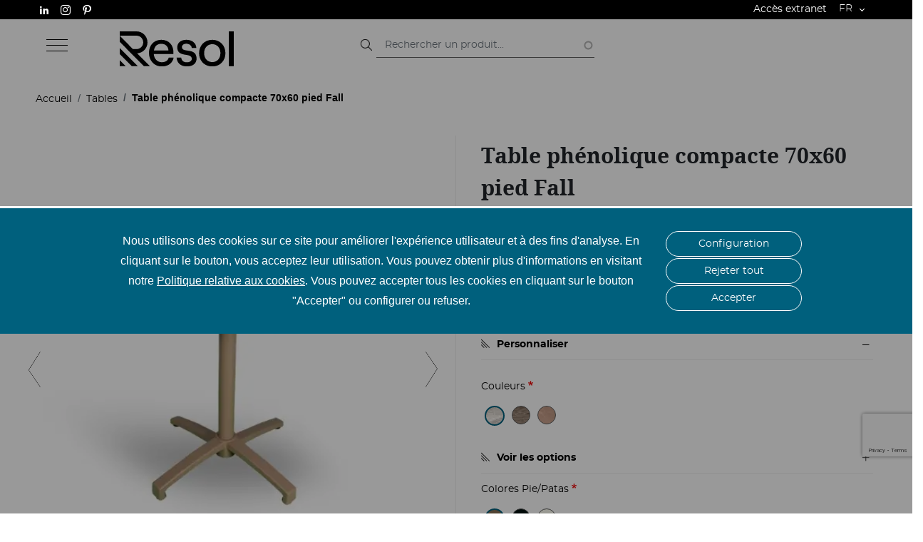

--- FILE ---
content_type: text/html; charset=UTF-8
request_url: https://www.resol.es/fr/tables/table-phenolique-compacte-70x60-pied-fall
body_size: 19024
content:
<!DOCTYPE html>
<html lang="fr" dir="ltr" prefix="content: http://purl.org/rss/1.0/modules/content/  dc: http://purl.org/dc/terms/  foaf: http://xmlns.com/foaf/0.1/  og: http://ogp.me/ns#  rdfs: http://www.w3.org/2000/01/rdf-schema#  schema: http://schema.org/  sioc: http://rdfs.org/sioc/ns#  sioct: http://rdfs.org/sioc/types#  skos: http://www.w3.org/2004/02/skos/core#  xsd: http://www.w3.org/2001/XMLSchema# ">
<head>
  <meta charset="utf-8" />
<meta name="description" content="Table phénolique compacte 70x60 pied Fall: Mesa en aluminio pintado. Sistema abatible. Uso interior y exterior. Sobre de compacto fenólico." />
<link rel="canonical" href="/fr/tables/table-phenolique-compacte-70x60-pied-fall" />
<meta name="MobileOptimized" content="width" />
<meta name="HandheldFriendly" content="true" />
<meta name="viewport" content="width=device-width, initial-scale=1, shrink-to-fit=no" />
<meta http-equiv="x-ua-compatible" content="ie=edge" />
<style media="all">[data-color-selector-hex="product-variation-attribute-colores-38198"] {background-color: #FFFFFF !important;background-image:  url('https://www.resol.es/sites/default/files/styles/large/public/migrate/2Z0inzh0R87RDCU7oFnimT5Ma95EzGZHbN8pbR1b3lY.jpeg.webp?itok=tkk2QTG6') !important;background-repeat: no-repeat !important;background-attachment: scroll !important;background-position: center center !important;z-index: auto;}</style>
<style media="all">[data-color-selector-hex="product-variation-attribute-colores-38197"] {background-color: #FFFFFF !important;background-image:  url('https://www.resol.es/sites/default/files/styles/large/public/migrate/qbSCfIFsn_zUDYJiaQhlt_0o9KyJAYB9k31_y1ZmePQ.jpeg.webp?itok=CEFc-pTx') !important;background-repeat: no-repeat !important;background-attachment: scroll !important;background-position: center center !important;z-index: auto;}</style>
<style media="all">[data-color-selector-hex="product-variation-attribute-colores-38169"] {background-color: #FFFFFF !important;background-image:  url('https://www.resol.es/sites/default/files/styles/large/public/migrate/vgbS2PSEwdVKtgbMtj9uWBP7a8tnIn4gQ18qZRaZh7M.jpeg.webp?itok=H6bjmDpG') !important;background-repeat: no-repeat !important;background-attachment: scroll !important;background-position: center center !important;z-index: auto;}</style>
<style>[data-color-selector-hex="product-variation-attribute-colores-pie-patas-4480"] { background-color: rgb(255,255,242) !important; }</style>
<style>[data-color-selector-hex="product-variation-attribute-colores-pie-patas-4578"] { background-color: rgb(0,15,13) !important; }</style>
<style>[data-color-selector-hex="product-variation-attribute-colores-pie-patas-4425"] { background-color: rgb(135,112,85) !important; }</style>
<link rel="icon" href="/themes/custom/resol_public/favicon.ico" type="image/vnd.microsoft.icon" />
<link rel="alternate" hreflang="es" href="https://www.resol.es/mesas/mesa-compacto-fenolico-70x60-pie-fall-0" />
<link rel="alternate" hreflang="en" href="https://www.resol.es/en/tables/compact-phenolic-table-70x60-fall-foot" />
<link rel="alternate" hreflang="fr" href="https://www.resol.es/fr/tables/table-phenolique-compacte-70x60-pied-fall" />

    <title>Table phénolique compacte 70x60 pied Fall | Resol</title>
    <link rel="stylesheet" media="all" href="/sites/default/files/css/css_Jq21E6ATsJE3ZSJj4_aeTbAO8sn05C9k8R1mVKVXyFk.css?delta=0&amp;language=fr&amp;theme=resol_public&amp;include=[base64]" />
<link rel="stylesheet" media="all" href="https://use.fontawesome.com/releases/v5.7.2/css/brands.css" />
<link rel="stylesheet" media="all" href="https://use.fontawesome.com/releases/v5.7.2/css/fontawesome.css" />
<link rel="stylesheet" media="all" href="/sites/default/files/css/css_kLxmcBsSKmV8jl1gUigf6yh-741z3CuQYZFKBtaOAQA.css?delta=3&amp;language=fr&amp;theme=resol_public&amp;include=[base64]" />
<link rel="stylesheet" media="all" href="/sites/default/files/css/css_dqnrLf55bG9A4fxTuvrwFyJiap6AMXb7T_ipaLhFjKw.css?delta=4&amp;language=fr&amp;theme=resol_public&amp;include=[base64]" />

      
        <link rel="preconnect" href="https://fonts.googleapis.com">
        <link rel="preconnect" href="https://fonts.gstatic.com" crossorigin>
        <link rel="preload"
              href="https://fonts.googleapis.com/css2?family=Montserrat:wght@200;300;400;700&family=Noto+Serif:wght@400;700&display=swap"
              as="font" crossorigin="anonymous">
        <script async src="https://www.googletagmanager.com/gtag/js?id=G-ZQTFR6GEWW"></script>
        <script type="text/javascript">
          function loadScript(url, callback) {

            var script = document.createElement("script")
            script.type = "text/javascript";

            if (script.readyState) {  //IE
              script.onreadystatechange = function () {
                if (script.readyState == "loaded" ||
                  script.readyState == "complete") {
                  script.onreadystatechange = null;
                  callback();
                }
              };
            } else {  //Others
              script.onload = function () {
                callback();
              };
            }

            script.src = url;
            document.getElementsByTagName("head")[0].appendChild(script);
          }

          function getCookie(c_name) {
            var i, x, y, ARRcookies = document.cookie.split(";");
            for (i = 0; i < ARRcookies.length; i++) {
              x = ARRcookies[i].substr(0, ARRcookies[i].indexOf("="));
              y = ARRcookies[i].substr(ARRcookies[i].indexOf("=") + 1);
              x = x.replace(/^\s+|\s+$/g, "");
              if (x == c_name) {
                return unescape(y);
              }
            }
            return "";
          }

          let cats = getCookie('cookie-agreed-categories');
          cats = cats.replace(/[\[\]']+/g, '');
          cats = cats.replace(new RegExp(']'), '');
          cats = cats.replace(/"/g, '');

          cats = cats.split(',');

          // Tags without cookies
          if (cats.includes('analiticas')) {
            // Código de analytics
<!-- Global site tag (gtag.js) - Google Analytics -->
window.dataLayer = window.dataLayer || [];
function gtag(){dataLayer.push(arguments);}
gtag('js', new Date());

gtag('config', 'G-ZQTFR6GEWW');

<!-- tracker metricool -->
    function loadScript(a){var b=document.getElementsByTagName("head")[0],c=document.createElement("script");c.type="text/javascript",c.src="https://tracker.metricool.com/resources/be.js",c.onreadystatechange=a,c.onload=a,b.appendChild(c)}loadScript(function(){beTracker.t({hash:"a726db5040d94b36b203f1fcb86f67d7"})});
          } else {
            // Código de analytics
<!-- Global site tag (gtag.js) - Google Analytics -->
window.dataLayer = window.dataLayer || [];
function gtag(){dataLayer.push(arguments);}
gtag('js', new Date());

gtag("consent", "default", {
ad_storage: "denied",
analytics_storage: "denied",
functionality_storage: "denied",
personalization_storage: "denied",
security_storage: "denied"
});

gtag('config', 'G-ZQTFR6GEWW');

<!-- tracker metricool -->
    function loadScript(a){var b=document.getElementsByTagName("head")[0],c=document.createElement("script");c.type="text/javascript",c.src="https://tracker.metricool.com/resources/be.js",c.onreadystatechange=a,c.onload=a,b.appendChild(c)}loadScript(function(){beTracker.t({hash:"a726db5040d94b36b203f1fcb86f67d7"})});
          }
        </script>
</head>
<body class="domain-resol layout-no-sidebars lang_fr path-product">
<a href="#main-content" class="visually-hidden focusable skip-link">
  Aller au contenu principal
</a>

  <div class="dialog-off-canvas-main-canvas" data-off-canvas-main-canvas>
    <div id="page-wrapper">
  <div id="page">
    <header id="header" class="header" role="banner" aria-label="Entête du site">
                                      <div class="headline">
            <div class="container-fluid">
                <div class="content-headline">
                      <section class="row region region-headline">
    <nav role="navigation" aria-labelledby="block-socialmenu-menu" id="block-socialmenu" data-block-plugin-id="system_menu_block:social-menu" class="block block-menu navigation menu--social-menu">
            
  

        
              <ul block="block-socialmenu" class="clearfix nav">
                    <li class="nav-item">
                <a href="https://www.linkedin.com/company/resol-furniture/" class="linkedin nav-link nav-link-https--wwwlinkedincom-company-resol-furniture-" target="_blank" title="https://www.linkedin.com/company/resol-furniture/">Linkedin</a>
              </li>
                <li class="nav-item">
                <a href="https://www.instagram.com/resol_furniture/" class="instagram nav-link nav-link-https--wwwinstagramcom-resol-furniture-" target="_blank" title="https://www.instagram.com/resol_furniture/">Instagram</a>
              </li>
                <li class="nav-item">
                <a href="https://www.pinterest.es/resolgrupo" class="pinterest nav-link nav-link-https--wwwpinterestes-resolgrupo" target="_blank" title="https://www.pinterest.es/resolgrupo">Pinterest</a>
              </li>
        </ul>
  


  </nav>
<div id="block-extranet-link-resol" data-block-plugin-id="processed_text" class="block block-htools block-processed-text">
  
    
      <div class="content">
      <p><a href="https://cms.resol.es/fr/user/login">Accès extranet</a></p>
    </div>
  </div>
<div id="block-dropdownlanguage" data-block-plugin-id="dropdown_language:language_interface" class="block block-dropdown-language block-dropdown-languagelanguage-interface">
  
    
      <div class="content">
      

  <div class="dropbutton-wrapper"><div class="dropbutton-widget"><ul class="dropdown-language-item dropbutton"><li class="fr"><span class="language-link active-language">FR</span></li><li class="es"><a href="/mesas/mesa-compacto-fenolico-70x60-pie-fall-0" class="language-link" hreflang="es">ES</a></li><li class="en"><a href="/en/tables/compact-phenolic-table-70x60-fall-foot" class="language-link" hreflang="en">EN</a></li></ul></div></div>
    </div>
  </div>

  </section>

                </div>
            </div>
        </div>
                <div class="header-top">
            <div class="container-fluid">
                                  <section class="row region region-top-header">
    <nav role="navigation"
     aria-labelledby="block-resol-public-main-menu-menu" id="block-resol-public-main-menu" data-block-plugin-id="system_menu_block:main" class="block block-menu navigation menu--main">
                        
    
        <div class="menu-toggle">
        <span></span>
        <span></span>
        <span></span>
    </div>
    <a href="/" title="Home" rel="home"><img src="/themes/custom/resol_public/logo-white.svg" alt="Inicio" class="responsive-image"></a>
                <div class="group-content">
        

<div>
    <ul data-region="top_header" id="block-resol-public-main-menu" block="block-resol-public-main-menu" class="clearfix menu menu-level-0">
                  
        <li class="menu-item menu-item--expanded">
          <span>Collections</span>
                                
  
  <div class="menu_link_content menu-link-contentmain view-mode-default menu-dropdown menu-dropdown-0 menu-type-default">
              
  <ul class="menu menu-level-1">
                  
        <li class="menu-item">
          <a href="/fr/collections/baobab" data-drupal-link-system-path="node/1838">Baobab</a>
                                
  
  <div class="menu_link_content menu-link-contentmain view-mode-default menu-dropdown menu-dropdown-1 menu-type-default">
              
      </div>



                  </li>
                      
        <li class="menu-item">
          <a href="/fr/collections/bini" data-drupal-link-system-path="node/1808">Bini</a>
                                
  
  <div class="menu_link_content menu-link-contentmain view-mode-default menu-dropdown menu-dropdown-1 menu-type-default">
              
      </div>



                  </li>
                      
        <li class="menu-item">
          <a href="/fr/node/1970" data-drupal-link-system-path="node/1970">Boss</a>
                                
  
  <div class="menu_link_content menu-link-contentmain view-mode-default menu-dropdown menu-dropdown-1 menu-type-default">
              
      </div>



                  </li>
                      
        <li class="menu-item">
          <a href="/fr/brisa-le-sofa-modulaire" data-drupal-link-system-path="node/1971">Brisa</a>
                                
  
  <div class="menu_link_content menu-link-contentmain view-mode-default menu-dropdown menu-dropdown-1 menu-type-default">
              
      </div>



                  </li>
                      
        <li class="menu-item">
          <a href="/fr/toledo-aire" data-drupal-link-system-path="node/1995">Toledo Aire </a>
                                
  
  <div class="menu_link_content menu-link-contentmain view-mode-default menu-dropdown menu-dropdown-1 menu-type-default">
              
      </div>



                  </li>
          </ul>



      </div>



                  </li>
                      
        <li class="menu-item">
          <a href="/fr/nouveautes" data-drupal-link-system-path="node/166">Nouveautés</a>
                                
  
  <div class="menu_link_content menu-link-contentmain view-mode-default menu-dropdown menu-dropdown-0 menu-type-default">
              
      </div>



                  </li>
                      
        <li class="menu-item">
          <a href="/fr/configurateur-3d" class="background-color: black; padding: 10px;" data-drupal-link-system-path="node/1620">Configurateur</a>
                                
  
  <div class="menu_link_content menu-link-contentmain view-mode-default menu-dropdown menu-dropdown-0 menu-type-default">
              
      </div>



                  </li>
                      
        <li class="menu-item menu-item--expanded">
          <span>Produits</span>
                                
  
  <div class="menu_link_content menu-link-contentmain view-mode-default menu-dropdown menu-dropdown-0 menu-type-default">
              
  <ul class="menu menu-level-1">
                  
        <li class="menu-item">
          <a href="/fr/chaises" data-drupal-link-system-path="node/37">Chaises</a>
                                
  
  <div class="menu_link_content menu-link-contentmain view-mode-default menu-dropdown menu-dropdown-1 menu-type-default">
              
      </div>



                  </li>
                      
        <li class="menu-item">
          <a href="/fr/tables" data-drupal-link-system-path="node/38">Tables</a>
                                
  
  <div class="menu_link_content menu-link-contentmain view-mode-default menu-dropdown menu-dropdown-1 menu-type-default">
              
      </div>



                  </li>
                      
        <li class="menu-item">
          <a href="/fr/fauteuils-canapes" data-drupal-link-system-path="node/101">Fauteuils et canapés</a>
                                
  
  <div class="menu_link_content menu-link-contentmain view-mode-default menu-dropdown menu-dropdown-1 menu-type-default">
              
      </div>



                  </li>
                      
        <li class="menu-item">
          <a href="/fr/chaise-longues" data-drupal-link-system-path="node/68">Chaises longues</a>
                                
  
  <div class="menu_link_content menu-link-contentmain view-mode-default menu-dropdown menu-dropdown-1 menu-type-default">
              
      </div>



                  </li>
                      
        <li class="menu-item">
          <a href="/fr/tabourets" data-drupal-link-system-path="node/106">Tabourets</a>
                                
  
  <div class="menu_link_content menu-link-contentmain view-mode-default menu-dropdown menu-dropdown-1 menu-type-default">
              
      </div>



                  </li>
                      
        <li class="menu-item">
          <a href="/fr/ensembles-de-jardin" data-drupal-link-system-path="node/100">Sets</a>
                                
  
  <div class="menu_link_content menu-link-contentmain view-mode-default menu-dropdown menu-dropdown-1 menu-type-default">
              
      </div>



                  </li>
                      
        <li class="menu-item">
          <a href="/fr/green-edition" data-drupal-link-system-path="node/210">Green Edition</a>
                                
  
  <div class="menu_link_content menu-link-contentmain view-mode-default menu-dropdown menu-dropdown-1 menu-type-default">
              
      </div>



                  </li>
          </ul>



      </div>



                  </li>
                      
        <li class="menu-item menu-item--expanded">
          <span>Solutions</span>
                                
  
  <div class="menu_link_content menu-link-contentmain view-mode-default menu-dropdown menu-dropdown-0 menu-type-default">
              
  <ul class="menu menu-level-1">
                  
        <li class="menu-item">
          <a href="/fr/habitat" data-drupal-link-system-path="node/107">Habitat</a>
                                
  
  <div class="menu_link_content menu-link-contentmain view-mode-default menu-dropdown menu-dropdown-1 menu-type-default">
              
      </div>



                  </li>
                      
        <li class="menu-item">
          <a href="/fr/hotellerie-bars-et-restaurants" data-drupal-link-system-path="node/108">Hôtellerie (Bars et Restaurants)</a>
                                
  
  <div class="menu_link_content menu-link-contentmain view-mode-default menu-dropdown menu-dropdown-1 menu-type-default">
              
      </div>



                  </li>
                      
        <li class="menu-item">
          <a href="/fr/hotellerie" data-drupal-link-system-path="node/109">Hôtellerie</a>
                                
  
  <div class="menu_link_content menu-link-contentmain view-mode-default menu-dropdown menu-dropdown-1 menu-type-default">
              
      </div>



                  </li>
                      
        <li class="menu-item">
          <a href="/fr/infrastructures" data-drupal-link-system-path="node/110">Infrastructures</a>
                                
  
  <div class="menu_link_content menu-link-contentmain view-mode-default menu-dropdown menu-dropdown-1 menu-type-default">
              
      </div>



                  </li>
                      
        <li class="menu-item">
          <a href="/fr/bureaux" data-drupal-link-system-path="node/111">Bureaux</a>
                                
  
  <div class="menu_link_content menu-link-contentmain view-mode-default menu-dropdown menu-dropdown-1 menu-type-default">
              
      </div>



                  </li>
          </ul>



      </div>



                  </li>
                      
        <li class="menu-item">
          <a href="/fr/projets" data-drupal-link-system-path="node/26">Projets</a>
                                
  
  <div class="menu_link_content menu-link-contentmain view-mode-default menu-dropdown menu-dropdown-0 menu-type-default">
              
      </div>



                  </li>
                      
        <li class="menu-item">
          <a href="/fr/catalogues" data-drupal-link-system-path="node/122">Catalogues</a>
                                
  
  <div class="menu_link_content menu-link-contentmain view-mode-default menu-dropdown menu-dropdown-0 menu-type-default">
              
      </div>



                  </li>
                      
        <li class="menu-item">
          <a href="/fr/createurs" data-drupal-link-system-path="node/105">Créateurs</a>
                                
  
  <div class="menu_link_content menu-link-contentmain view-mode-default menu-dropdown menu-dropdown-0 menu-type-default">
              
      </div>



                  </li>
                      
        <li class="menu-item">
          <a href="/fr/prix" data-drupal-link-system-path="node/165">Prix</a>
                                
  
  <div class="menu_link_content menu-link-contentmain view-mode-default menu-dropdown menu-dropdown-0 menu-type-default">
              
      </div>



                  </li>
                      
        <li class="menu-item">
          <a href="/fr/chaises-tissus-dameublement" data-drupal-link-system-path="node/1423">Tapissé</a>
                                
  
  <div class="menu_link_content menu-link-contentmain view-mode-default menu-dropdown menu-dropdown-0 menu-type-default">
              
      </div>



                  </li>
                      
        <li class="menu-item">
          <a href="https://www.resol.es/disenamos-con-proposito-creamos-con-valores">Vision, Mission et Valeurs</a>
                                
  
  <div class="menu_link_content menu-link-contentmain view-mode-default menu-dropdown menu-dropdown-0 menu-type-default">
              
      </div>



                  </li>
                      
        <li class="menu-item">
          <a href="/fr/green-thinking" data-drupal-link-system-path="node/167">Green Thinking</a>
                                
  
  <div class="menu_link_content menu-link-contentmain view-mode-default menu-dropdown menu-dropdown-0 menu-type-default">
              
      </div>



                  </li>
                      
        <li class="menu-item">
          <a href="/fr/propos-de-resol" data-drupal-link-system-path="node/27">À propos de Resol </a>
                                
  
  <div class="menu_link_content menu-link-contentmain view-mode-default menu-dropdown menu-dropdown-0 menu-type-default">
              
      </div>



                  </li>
                      
        <li class="menu-item">
          <a href="/fr/blog" data-drupal-link-system-path="node/1411">Blog</a>
                                
  
  <div class="menu_link_content menu-link-contentmain view-mode-default menu-dropdown menu-dropdown-0 menu-type-default">
              
      </div>



                  </li>
                      
        <li class="menu-item">
          <a href="/fr/contact-0" data-drupal-link-system-path="node/119">Contact</a>
                                
  
  <div class="menu_link_content menu-link-contentmain view-mode-default menu-dropdown menu-dropdown-0 menu-type-default">
              
      </div>



                  </li>
          </ul>

  <ul class="menu-main-image-and-link">
          <li class="menu-item menu-item--expanded">
                          <div class="menu_link_content menu-link-contentmain view-mode-image-and-link">
    </div>

              </li>
          <li class="menu-item">
                          <div class="menu_link_content menu-link-contentmain view-mode-image-and-link">
    </div>

              </li>
          <li class="menu-item">
                          <div class="menu_link_content menu-link-contentmain view-mode-image-and-link">
    </div>

              </li>
          <li class="menu-item menu-item--expanded">
                          <div class="menu_link_content menu-link-contentmain view-mode-image-and-link">
        
            <div class="field field--name-extralink field--type-link field--label-hidden field__item"><a href="/fr/produits">Voir tous</a></div>
      
            <div class="field field--name-media field--type-entity-reference field--label-hidden field__item"><div class="media media-image media-image-menu-image jpg">
  
  
            <div class="field field--name-image field--type-image field--label-hidden field__item">  <img loading="lazy" src="/sites/default/files/styles/menu_image/public/2020-04/HOME_mosaic_5%20%28SILLAS%29.jpg.webp?itok=SOrWDxFz" width="415" height="320" alt="" typeof="foaf:Image" class="image-style-menu-image" />


</div>
      
</div>
</div>
      
  </div>

              </li>
          <li class="menu-item menu-item--expanded">
                          <div class="menu_link_content menu-link-contentmain view-mode-image-and-link">
        
            <div class="field field--name-extralink field--type-link field--label-hidden field__item"><a href="/fr/solutions">Voir tous</a></div>
      
            <div class="field field--name-media field--type-entity-reference field--label-hidden field__item"><div class="media media-image media-image-menu-image jpg">
  
  
            <div class="field field--name-image field--type-image field--label-hidden field__item">  <img loading="lazy" src="/sites/default/files/styles/menu_image/public/2020-04/HOME_mosaic_3%20%28SETS%29.jpg.webp?itok=66WXYDxi" width="415" height="320" alt="" typeof="foaf:Image" class="image-style-menu-image" />


</div>
      
</div>
</div>
      
  </div>

              </li>
          <li class="menu-item">
                          <div class="menu_link_content menu-link-contentmain view-mode-image-and-link">
    </div>

              </li>
          <li class="menu-item">
                          <div class="menu_link_content menu-link-contentmain view-mode-image-and-link">
    </div>

              </li>
          <li class="menu-item">
                          <div class="menu_link_content menu-link-contentmain view-mode-image-and-link">
    </div>

              </li>
          <li class="menu-item">
                          <div class="menu_link_content menu-link-contentmain view-mode-image-and-link">
    </div>

              </li>
          <li class="menu-item">
                          <div class="menu_link_content menu-link-contentmain view-mode-image-and-link">
    </div>

              </li>
          <li class="menu-item">
                          <div class="menu_link_content menu-link-contentmain view-mode-image-and-link">
    </div>

              </li>
          <li class="menu-item">
                          <div class="menu_link_content menu-link-contentmain view-mode-image-and-link">
    </div>

              </li>
          <li class="menu-item">
                          <div class="menu_link_content menu-link-contentmain view-mode-image-and-link">
    </div>

              </li>
          <li class="menu-item">
                          <div class="menu_link_content menu-link-contentmain view-mode-image-and-link">
    </div>

              </li>
          <li class="menu-item">
                          <div class="menu_link_content menu-link-contentmain view-mode-image-and-link">
    </div>

              </li>
      </ul>
</div>

        </div>
    </nav>
      <a href="/fr" title="Accueil" rel="home" class="navbar-brand">
              <img src="/themes/custom/resol_public/logo.svg" alt="Accueil" class="img-fluid d-inline-block align-top" />
            
    </a>
    <div class="views-exposed-form block block-views block-views-exposed-filter-blockelasticsearch-elastic-search" data-drupal-selector="views-exposed-form-elasticsearch-elastic-search" id="block-formularioexpuestoelasticsearchelastic-search" data-block-plugin-id="views_exposed_filter_block:elasticsearch-elastic_search">
  
    
      <div class="content">
      
<form action="/fr/search/" method="get" id="views-exposed-form-elasticsearch-elastic-search" accept-charset="UTF-8">
  <div class="form-row">
  



  <fieldset class="js-form-item js-form-type-search-api-autocomplete form-type-search-api-autocomplete js-form-item-fulltext form-item-fulltext form-no-label form-group">
                    <input placeholder="Rechercher un produit..." data-drupal-selector="edit-fulltext" data-search-api-autocomplete-search="elasticsearch" class="form-autocomplete form-control" data-autocomplete-path="/fr/search_api_autocomplete/elasticsearch?display=elastic_search&amp;&amp;filter=fulltext" type="text" id="edit-fulltext" name="fulltext" value="" size="50" maxlength="128" />

                      </fieldset>
<div data-drupal-selector="edit-actions" class="form-actions js-form-wrapper form-group" id="edit-actions"><input data-drupal-selector="edit-submit-elasticsearch" type="submit" id="edit-submit-elasticsearch" value="Apply" class="button js-form-submit form-submit btn btn-primary form-control" />
</div>

</div>

</form>

    </div>
  </div>

  </section>

                            </div>
        </div>
                                    </header>
            <div id="main-wrapper" class="layout-main-wrapper clearfix">
          <div id="main" class="container-fluid p-0">
        
        <div class="row row-offcanvas row-offcanvas-left clearfix">
            <main class="main-content col order-last" id="content" role="main">
                <section class="section">
                    <a id="main-content" tabindex="-1"></a>
                      <div data-drupal-messages-fallback class="hidden"></div><div id="block-resol-public-breadcrumbs" data-block-plugin-id="system_breadcrumb_block" class="block block-system block-system-breadcrumb-block">
  
    
      <div class="content">
      

  <nav role="navigation" aria-label="breadcrumb">
    <ol class="breadcrumb container">
                  <li class="breadcrumb-item">
          <a href="/fr">Accueil</a>
        </li>
                        <li class="breadcrumb-item">
          <a href="/fr/tables">Tables</a>
        </li>
                        <li class="breadcrumb-item active">
          Table phénolique compacte 70x60 pied Fall
        </li>
              </ol>
  </nav>

    </div>
  </div>
<div id="block-resol-public-page-title" data-block-plugin-id="page_title_block" class="block block-core block-page-title-block">
  
    
      <div class="content">
      
  <h1 class="title">
            <div class="field field--name-title field--type-string field--label-hidden field__item">Table phénolique compacte 70x60 pied Fall</div>
      </h1>


    </div>
  </div>
<div id="block-resol-public-content" data-block-plugin-id="system_main_block" class="block block-system block-system-main-block">
  
    
      <div class="content">
      <article class="commerce-product commerce-product-type-default commerce-product-type-default-full container">
  
  
<div  class="group-left">
    
<div  id="resol-product-image-tiles">
    <div class="slick blazy product-variations-images-wrapper slick--optionset--default" data-blazy=""><div id="slick-ee846318b05" data-slick="{&quot;count&quot;:3,&quot;total&quot;:3,&quot;lazyLoad&quot;:&quot;blazy&quot;}" class="slick__slider">  <div class="slick__slide slide views-element-container slide--0"><div class="views-element-container"><div>
  
  <div>
      <div class="field field--type-entity-reference field--label-hidden field__item">
      <a href="/fr/file/48506" data-dialog-type="modal" rel="nofollow" class="use-ajax" data-dialog-options="{&quot;width&quot;:800, &quot;title&quot;: &quot;Mesa Compacto Fenolico 70x60 Pie Fall&quot;}"><img src="/sites/default/files/styles/product_detail/public/migrate/leM9X_IX5Ja6NsBeS18bk4ufaYCd6VHNL7B9WeD_eL4.jpeg.webp?itok=AXgwJ0CH" width="485" height="555" alt="Mesa Compacto Fenolico 70x60 Pie Fall" loading="lazy" typeof="foaf:Image" class="image-style-product-detail" />

</a>
</div>


  
</div>

</div>
</div>
</div>
  <div class="slick__slide slide slide--1">
            <div class="field field--name-imagen-de-producto field--type-entity-reference field--label-hidden field__item">  <a href="/fr/file/48506" data-dialog-type="modal" rel="nofollow" class="use-ajax" data-dialog-options="{&quot;width&quot;:800, &quot;title&quot;: &quot;Mesa Compacto Fenolico 70x60 Pie Fall&quot;}"><img src="/sites/default/files/styles/product_detail/public/migrate/leM9X_IX5Ja6NsBeS18bk4ufaYCd6VHNL7B9WeD_eL4.jpeg.webp?itok=AXgwJ0CH" width="485" height="555" alt="Mesa Compacto Fenolico 70x60 Pie Fall" loading="lazy" typeof="foaf:Image" class="image-style-product-detail" />

</a>
</div>
      </div>
  <div class="slick__slide slide slide--2"></div>
</div>
          <nav role="navigation" class="slick__arrow">
        <button type="button" data-role="none" class="slick-prev" aria-label="Précédent" tabindex="0">Précédent</button><button type="button" data-role="none" class="slick-next" aria-label="Suivant" tabindex="0">Suivant</button>
      </nav>
    </div>

  </div><details class="social-share js-form-wrapper form-wrapper"
    ><summary role="button" aria-expanded="false">Partagez sur vos réseaux sociaux</summary><div class="details-wrapper">
    <div class="item-list container" ><ul class="list-group"><li class="list-group-item">  <a rel="nofollow"  id="facebook-productos-share" class="facebook-productos-_share facebook-productos-_share__url" data-social-hub="{&quot;platform&quot;:&quot;facebook_productos_&quot;,&quot;plugin&quot;:&quot;share&quot;,&quot;sharingMode&quot;:&quot;url&quot;,&quot;url&quot;:&quot;http:\/\/www.facebook.com\/sharer.php?u=https:\/\/www.resol.es\/fr\/tables\/table-phenolique-compacte-70x60-pied-fall&quot;}" target="_blank" title="Share on Facebook" href="http://www.facebook.com/sharer.php?u=https://www.resol.es/fr/tables/table-phenolique-compacte-70x60-pied-fall" >
  <i class="fab fa-facebook-f"></i>
</a>
  
</li><li class="list-group-item">  <a rel="nofollow"  id="twitter-productos-share" class="twitter-productos-_share twitter-productos-_share__url" data-social-hub="{&quot;platform&quot;:&quot;twitter_productos_&quot;,&quot;plugin&quot;:&quot;share&quot;,&quot;sharingMode&quot;:&quot;url&quot;,&quot;url&quot;:&quot;http:\/\/twitter.com\/share?text=Table ph\u00e9nolique compacte 70x60 pied Fall&quot;}" target="_blank" title="Share on Twitter" href="http://twitter.com/share?text=Table phénolique compacte 70x60 pied Fall" >
  <i class="fab fa-twitter"></i>
</a>
  
</li><li class="list-group-item">  <a rel="nofollow"  id="whatsapp-productos-share" class="whatsapp-productos-_share whatsapp-productos-_share__url" data-social-hub="{&quot;platform&quot;:&quot;whatsapp_productos_&quot;,&quot;plugin&quot;:&quot;share&quot;,&quot;sharingMode&quot;:&quot;url&quot;,&quot;url&quot;:&quot;https:\/\/api.whatsapp.com\/send?text=Table ph\u00e9nolique compacte 70x60 pied Fall https:\/\/www.resol.es\/fr\/tables\/table-phenolique-compacte-70x60-pied-fall&quot;}" target="_blank" title="Share by Whatsapp" href="https://api.whatsapp.com/send?text=Table phénolique compacte 70x60 pied Fall https://www.resol.es/fr/tables/table-phenolique-compacte-70x60-pied-fall" >
  <i class="fab fa-whatsapp"></i>
</a>
  
</li></ul></div></div>
</details>

  </div>
<div  class="group-right">
    
            <div class="field field--name-title field--type-string field--label-hidden field__item">Table phénolique compacte 70x60 pied Fall</div>
      
            <div class="field field--name-modelo-coleccion field--type-entity-reference field--label-hidden field__item"><div class="product_sales_material">
  
  <div class="field field--name-name field--type-string field--label-inline">
    <div class="field__label">Collection:</div>
              <div class="field__item">Fall</div>
          </div>
</div>
</div>
      
            <div class="clearfix text-formatted field field--name-body field--type-text-with-summary field--label-hidden field__item"><p>Table en aluminium peint. Système rabattable. Usage intérieur et extérieur. Plateau en phénolique compact.</p>
</div>
      <a href="/fr/contact/product_info?edit%5Bproducto%5D%5Bwidget%5D%5B0%5D%5Btarget_id%5D=6930" class="resol-product-get-info use-ajax contact-form" rel="nofollow" data-dialog-type="modal" data-dialog-options="{&quot;width&quot;:800, &quot;title&quot;: &quot;Recevoir plus d’information&quot;}"><p>Recevoir plus d’information</p></a>
<div  id="product-ficha-variante" class="product-ficha-variante">
    
            <div class="field field--name-ficha-producto field--type-entity-reference field--label-hidden field__item"><div class="media media-document media-document-download-variation-sheet pdf">
  
  
            <div class="field field--name-field-document field--type-file field--label-hidden field__item">

<span  class="file file--mime-application-pdf file--application-pdf">
  <a href="/fr/file/18563/download?token=UB_gUtwi">Télécharger la fiche produit</a>
    <span class="file-size">(238.59 Ko)</span>
</span>
</div>
      
</div>
</div>
      
  </div>
<a  href="https://configurador.resol.es" id="enlace-configurador-3d" class="hidden">
  <span>Configurateur 3D</span>
    
  </a><details class="js-form-wrapper form-wrapper" open="open"
    ><summary role="button" aria-expanded="true">Personnaliser</summary><div class="details-wrapper">
    
      <div class="field field--name-variations field--type-entity-reference field--label-hidden field__items">
              <div class="field__item"><div id="commerce-product-add-to-cart-form">
<form class="commerce-order-item-add-to-cart-form-commerce-product-6930 commerce-order-item-add-to-cart-form" data-drupal-selector="commerce-order-item-add-to-cart-form-commerce-product-6930" action="/fr/tables/table-phenolique-compacte-70x60-pied-fall" method="post" id="commerce-order-item-add-to-cart-form-commerce-product-6930" accept-charset="UTF-8">
  <div class="field--type-entity-reference field--name-purchased-entity field--widget-commerce-product-variation-attributes-improved js-form-wrapper form-group" data-drupal-selector="edit-purchased-entity-wrapper" id="edit-purchased-entity-wrapper">      <div class="attribute-widgets js-form-wrapper form-group" data-drupal-selector="edit-purchased-entity-0-attributes" id="edit-purchased-entity-0-attributes"><fieldset data-drupal-selector="edit-purchased-entity-0-attributes-attribute-colores" class="product--rendered-attribute fieldgroup form-composite required js-form-item form-item js-form-wrapper form-group" id="edit-purchased-entity-0-attributes-attribute-colores--wrapper" required="required" aria-required="true">
      <legend>
    <span class="fieldset-legend js-form-required form-required">Couleurs</span>
  </legend>
  <div class="fieldset-wrapper">
            <div id="edit-purchased-entity-0-attributes-attribute-colores" class="radio">


                
  <div class="js-form-item js-form-type-radio radio form-check js-form-item-purchased-entity-0-attributes-attribute-colores form-item-purchased-entity-0-attributes-attribute-colores">
                <input data-drupal-selector="edit-purchased-entity-0-attributes-attribute-colores-4288" class="product--rendered-attribute__selected form-radio form-check-input" data-disable-refocus="true" type="radio" id="edit-purchased-entity-0-attributes-attribute-colores-4288" name="purchased_entity[0][attributes][attribute_colores]" value="4288" checked="checked">
          <label  class="form-check-label" for="edit-purchased-entity-0-attributes-attribute-colores-4288">
        <div class="commerce-product-attribute-value commerce-product-type-colores commerce-product-type-colores-add_to_cart">
            <div class="field field--name-name field--type-string field--label-hidden field__item">Bois Lavé</div>
      <div class="hex-color" data-color-selector-hex="product-variation-attribute-colores-38169">
            <div class="field field--name-muestra-color field--type-entity-reference field--label-hidden field__item"><div class="media media-muestra media-muestra-add-to-cart jpeg">
  
  
            <div class="field field--name-image field--type-image field--label-hidden field__item"></div>
      
</div>
</div>
      </div>
</div>

      </label>
                  </div>



                
  <div class="js-form-item js-form-type-radio radio form-check js-form-item-purchased-entity-0-attributes-attribute-colores form-item-purchased-entity-0-attributes-attribute-colores">
                <input data-drupal-selector="edit-purchased-entity-0-attributes-attribute-colores-4330" data-disable-refocus="true" type="radio" id="edit-purchased-entity-0-attributes-attribute-colores-4330" name="purchased_entity[0][attributes][attribute_colores]" value="4330" class="form-radio form-check-input">
          <label  class="form-check-label" for="edit-purchased-entity-0-attributes-attribute-colores-4330">
        <div class="commerce-product-attribute-value commerce-product-type-colores commerce-product-type-colores-add_to_cart">
            <div class="field field--name-name field--type-string field--label-hidden field__item">Chêne Frêne</div>
      <div class="hex-color" data-color-selector-hex="product-variation-attribute-colores-38197">
            <div class="field field--name-muestra-color field--type-entity-reference field--label-hidden field__item"><div class="media media-muestra media-muestra-add-to-cart jpeg">
  
  
            <div class="field field--name-image field--type-image field--label-hidden field__item"></div>
      
</div>
</div>
      </div>
</div>

      </label>
                  </div>



                
  <div class="js-form-item js-form-type-radio radio form-check js-form-item-purchased-entity-0-attributes-attribute-colores form-item-purchased-entity-0-attributes-attribute-colores">
                <input data-drupal-selector="edit-purchased-entity-0-attributes-attribute-colores-4332" data-disable-refocus="true" type="radio" id="edit-purchased-entity-0-attributes-attribute-colores-4332" name="purchased_entity[0][attributes][attribute_colores]" value="4332" class="form-radio form-check-input">
          <label  class="form-check-label" for="edit-purchased-entity-0-attributes-attribute-colores-4332">
        <div class="commerce-product-attribute-value commerce-product-type-colores commerce-product-type-colores-add_to_cart">
            <div class="field field--name-name field--type-string field--label-hidden field__item">Chêne Naturel</div>
      <div class="hex-color" data-color-selector-hex="product-variation-attribute-colores-38198">
            <div class="field field--name-muestra-color field--type-entity-reference field--label-hidden field__item"><div class="media media-muestra media-muestra-add-to-cart jpeg">
  
  
            <div class="field field--name-image field--type-image field--label-hidden field__item"></div>
      
</div>
</div>
      </div>
</div>

      </label>
                  </div>
</div>

          </div>
</fieldset>
<details data-drupal-selector="edit-purchased-entity-0-attributes-more" id="edit-purchased-entity-0-attributes-more" class="js-form-wrapper form-wrapper"
        open
    ><summary role="button" aria-controls="edit-purchased-entity-0-attributes-more" aria-expanded="false">Voir les options</summary><div class="details-wrapper">
    <fieldset data-drupal-selector="edit-purchased-entity-0-attributes-more-attribute-colores-pie-patas" class="product--rendered-attribute fieldgroup form-composite required js-form-item form-item js-form-wrapper form-group" id="edit-purchased-entity-0-attributes-more-attribute-colores-pie-patas--wrapper" required="required" aria-required="true">
      <legend>
    <span class="fieldset-legend js-form-required form-required">Colores Pie/Patas</span>
  </legend>
  <div class="fieldset-wrapper">
            <div id="edit-purchased-entity-0-attributes-more-attribute-colores-pie-patas" class="radio">


                
  <div class="js-form-item js-form-type-radio radio form-check js-form-item-purchased-entity-0-attributes-more-attribute-colores-pie-patas form-item-purchased-entity-0-attributes-more-attribute-colores-pie-patas">
                <input data-drupal-selector="edit-purchased-entity-0-attributes-more-attribute-colores-pie-patas-4425" class="product--rendered-attribute__selected form-radio form-check-input" data-disable-refocus="true" type="radio" id="edit-purchased-entity-0-attributes-more-attribute-colores-pie-patas-4425" name="purchased_entity[0][attributes][more][attribute_colores_pie_patas]" value="4425" checked="checked">
          <label  class="form-check-label" for="edit-purchased-entity-0-attributes-more-attribute-colores-pie-patas-4425">
        <div class="commerce-product-attribute-value commerce-product-type-colores_pie_patas commerce-product-type-colores_pie_patas-add_to_cart">
            <div class="field field--name-name field--type-string field--label-hidden field__item">Sable</div>
      <div class="hex-color" data-color-selector-hex="product-variation-attribute-colores-pie-patas-4425"><style>[data-color-selector-hex="product-variation-attribute-colores-pie-patas-4425"] { background-color: rgb(135,112,85) !important; }</style>
<div>
            <div><div class='hidden'>rgb(135,112,85)</div></div>
    </div>
</div>
</div>

      </label>
                  </div>



                
  <div class="js-form-item js-form-type-radio radio form-check js-form-item-purchased-entity-0-attributes-more-attribute-colores-pie-patas form-item-purchased-entity-0-attributes-more-attribute-colores-pie-patas">
                <input data-drupal-selector="edit-purchased-entity-0-attributes-more-attribute-colores-pie-patas-4578" data-disable-refocus="true" type="radio" id="edit-purchased-entity-0-attributes-more-attribute-colores-pie-patas-4578" name="purchased_entity[0][attributes][more][attribute_colores_pie_patas]" value="4578" class="form-radio form-check-input">
          <label  class="form-check-label" for="edit-purchased-entity-0-attributes-more-attribute-colores-pie-patas-4578">
        <div class="commerce-product-attribute-value commerce-product-type-colores_pie_patas commerce-product-type-colores_pie_patas-add_to_cart">
            <div class="field field--name-name field--type-string field--label-hidden field__item">Noir</div>
      <div class="hex-color" data-color-selector-hex="product-variation-attribute-colores-pie-patas-4578"><style>[data-color-selector-hex="product-variation-attribute-colores-pie-patas-4578"] { background-color: rgb(0,15,13) !important; }</style>
<div>
            <div><div class='hidden'>rgb(0,15,13)</div></div>
    </div>
</div>
</div>

      </label>
                  </div>



                
  <div class="js-form-item js-form-type-radio radio form-check js-form-item-purchased-entity-0-attributes-more-attribute-colores-pie-patas form-item-purchased-entity-0-attributes-more-attribute-colores-pie-patas">
                <input data-drupal-selector="edit-purchased-entity-0-attributes-more-attribute-colores-pie-patas-4480" data-disable-refocus="true" type="radio" id="edit-purchased-entity-0-attributes-more-attribute-colores-pie-patas-4480" name="purchased_entity[0][attributes][more][attribute_colores_pie_patas]" value="4480" class="form-radio form-check-input">
          <label  class="form-check-label" for="edit-purchased-entity-0-attributes-more-attribute-colores-pie-patas-4480">
        <div class="commerce-product-attribute-value commerce-product-type-colores_pie_patas commerce-product-type-colores_pie_patas-add_to_cart">
            <div class="field field--name-name field--type-string field--label-hidden field__item">Blanc</div>
      <div class="hex-color" data-color-selector-hex="product-variation-attribute-colores-pie-patas-4480"><style>[data-color-selector-hex="product-variation-attribute-colores-pie-patas-4480"] { background-color: rgb(255,255,242) !important; }</style>
<div>
            <div><div class='hidden'>rgb(255,255,242)</div></div>
    </div>
</div>
</div>

      </label>
                  </div>
</div>

          </div>
</fieldset>
</div>
</details>
</div>

  </div>
<input autocomplete="off" data-drupal-selector="form-vzum06xv8iwczoxd1a8k1shv9eebeksm5ja-fjozsqi" type="hidden" name="form_build_id" value="form-VzuM06xv8IwCZOXd1A8k1SHV9eEBeksM5ja_fJozsqI" class="form-control" />
<input data-drupal-selector="edit-commerce-order-item-add-to-cart-form-commerce-product-6930" type="hidden" name="form_id" value="commerce_order_item_add_to_cart_form_commerce_product_6930" class="form-control" />
<div data-drupal-selector="edit-actions" class="form-actions js-form-wrapper form-group" id="edit-actions--3"></div>

</form>
</div></div>
          </div>
  </div>
</details>

<div  class="group-info">
    
<div  id="resol-product-measures">
  <h3>Mesures</h3>
    
<div  id="product-image-pluma">
    
<div  class="product-pluma-wrapper">
    
            <div class="field field--name-imagen-pluma field--type-entity-reference field--label-hidden field__item">  <img src="/sites/default/files/styles/imagen_pluma/public/migrate/KX12mbJw3qsY65rUn5muj82hs95-MVwc3JMT-B3rR0Q.jpeg.webp?itok=1BwMzF5-" width="115" height="160" alt="Mesa Compacto Fenolico 70x60 Roble Natural Pie Fall Blanco1x" loading="lazy" typeof="foaf:Image" class="image-style-imagen-pluma" />


</div>
      
<div  class="characteristics">
    
  <div class="field field--name-altura-cm field--type-physical-measurement field--label-inline">
    <div class="field__label">H</div>
              <div class="field__item"><strong>73 cm</strong> - 28.7 in</div>
          </div>

  <div class="field field--name-ancho-cm field--type-physical-measurement field--label-inline">
    <div class="field__label">W</div>
              <div class="field__item"><strong>60 cm</strong> - 23.6 in</div>
          </div>

  <div class="field field--name-largo-cm field--type-physical-measurement field--label-inline">
    <div class="field__label">D</div>
              <div class="field__item"><strong>70 cm</strong> - 27.6 in</div>
          </div>

<div  class="group-attributes">
    
  <div class="field field--name-peso-neto field--type-physical-measurement field--label-inline">
    <div class="field__label">Poids</div>
              <div class="field__item"><strong>15,02 kg</strong> - 33.1 lb</div>
          </div>

<div  class="group-apilable">
    
            <div class="field field--name-apilable field--type-boolean field--label-hidden field__item"><div class="active">Empilable</div>
</div>
      
            <div class="field field--name-apilable-maximo-unidades field--type-integer field--label-hidden field__item">0</div>
      
  </div>
  </div>
  </div>
  </div>
  </div>
  </div>
  </div>
            <div class="field field--name-ficha-coleccion field--type-entity-reference field--label-hidden field__item"><div class="media media-document media-document-download pdf">
  
  
            <div class="field field--name-field-document field--type-file field--label-hidden field__item">

<span  class="file file--mime-application-pdf file--application-pdf">
  <a href="/fr/file/22333/download?token=XFndbbHJ">Télécharger la fiche de produit</a>
    <span class="file-size">(144.72 Ko)</span>
</span>
</div>
      
</div>
</div>
      <div class="item-list container" ><ul class="efs-menu-anchor list-group-item list-group"><li class="list-group-item"><a href="#resol-product-logistic-data" class="anchor_group_datos_logisticos">Données logistiques</a>
</li><li class="list-group-item"><a href="#resol-product-related-projects" class="anchor_group_proyectos_relacionados">Projets associés</a>
</li><li class="list-group-item"><a href="#resol-product-related-products" class="anchor_group_productos_relacionados">Produits associés</a>
</li></ul></div>
  </div>
<div  class="group-bottom">
    
<div  id="resol-product-logistic-data">
  <h3>Données logistiques</h3>
    <div class="views-element-container"><div class="view view-eva view-product-logistic-data view-id-product_logistic_data view-display-id-entity_view_1 js-view-dom-id-7a5b3418bd7734c4138941baa59b0bdf66a5bf4a42a377ccfe648df0ad09e972">
  
    

  
  

  
  
  

  
  

  
  </div>
</div>

  </div>
  </div>
<div  id="resol-product-related-projects">
    <div class="views-element-container"><div class="view view-eva view-otros-proyectos-relacionados view-id-otros_proyectos_relacionados view-display-id-entity_view_2 js-view-dom-id-7774e631ff95a6eba3b23802e0ff859f38c9d0449026ecdbca9a024a977c483a">
  
    

  
  

  
  <div class="view view-otros-proyectos-relacionados view-id-otros_proyectos_relacionados view-display-id-better_embed_1 js-view-dom-id-65567bd2b18a4f6c06b3da103a116af767079d4ddc56ab06314a0a564d0b8c95">
  
    
      <div class="view-header container">
      <h3> Otros proyectos relacionados</h3>
    </div>
      
      <div class="view-content row">
      <div class="section">
                        <div class="views-row">
            

<article about="/fr/projets/hotel-las-americas" class="node node--type-proyecto node--view-mode-project-list clearfix">
  <div class="node__content clearfix">
    
<div  class="group-top">
    
      <div class="field field--name-media field--type-entity-reference field--label-hidden field__items">
              <div class="field__item">  <a href="/proyectos/hotel-las-americas"><img src="/sites/default/files/styles/crop_vertical_squared/public/migrate/0og1q8KeZrRvbU2KGlkDnF0OE4V-ntheFtBbONnUa_E.jpeg.webp?h=a672eb1a&amp;itok=1oYPKais" width="600" height="800" alt="Hotel Las Americas" loading="lazy" typeof="foaf:Image" class="image-style-crop-vertical-squared" />

</a>
</div>
          </div>
  <a href="/fr/projets/hotel-las-americas" class="field-group-link group-content" hreflang="fr">
<div  class="wrapper-text">
    <p class="field--name-title">Hotel Las Americas</p>
  </div></a>
  </div><span class="field field--name-title field--type-string field--label-hidden"><a href="/fr/projets/hotel-las-americas" hreflang="fr">Hotel Las Americas</a></span>

  </div>
</article>

        </div>
                    <div class="views-row">
            

<article about="/fr/projets/hotel-azure-lofts-pool" class="node node--type-proyecto node--view-mode-project-list clearfix">
  <div class="node__content clearfix">
    
<div  class="group-top">
    
      <div class="field field--name-media field--type-entity-reference field--label-hidden field__items">
              <div class="field__item">  <a href="/proyectos/hotel-azure-lofts-pool"><img src="/sites/default/files/styles/crop_vertical_squared/public/migrate/n60J70QQIncDZgfttgFi77lD_4afA4F2XtLnn-6jdp4.jpeg.webp?h=dfd2af31&amp;itok=MNRJ9HGC" width="1023" height="1365" alt="Hotel Azure Lofts &amp; Pool" loading="lazy" typeof="foaf:Image" class="image-style-crop-vertical-squared" />

</a>
</div>
          </div>
  <a href="/fr/projets/hotel-azure-lofts-pool" class="field-group-link group-content" hreflang="fr">
<div  class="wrapper-text">
    <p class="field--name-title">Hotel Azure Lofts &amp; Pool</p>
  </div></a>
  </div><span class="field field--name-title field--type-string field--label-hidden"><a href="/fr/projets/hotel-azure-lofts-pool" hreflang="fr">Hotel Azure Lofts &amp; Pool</a></span>

  </div>
</article>

        </div>
                    <div class="views-row">
            

<article about="/fr/projets/hotel-mothern-pillow-barcelona" class="node node--type-proyecto node--view-mode-project-list clearfix">
  <div class="node__content clearfix">
    
<div  class="group-top">
    
      <div class="field field--name-media field--type-entity-reference field--label-hidden field__items">
              <div class="field__item">  <a href="/proyectos/hotel-mothern-pillow-barcelona"><img src="/sites/default/files/styles/crop_vertical_squared/public/migrate/aZv0cEMmhqrVNBk5Zn4TevueEP_Ax2J5O3i2BWimT5I.jpeg.webp?h=cdd6a1b6&amp;itok=SZxe0ig_" width="1163" height="1551" alt="Hotel Mothern by Pillow Barcelona" loading="lazy" typeof="foaf:Image" class="image-style-crop-vertical-squared" />

</a>
</div>
          </div>
  <a href="/fr/projets/hotel-mothern-pillow-barcelona" class="field-group-link group-content" hreflang="fr">
<div  class="wrapper-text">
    <p class="field--name-title">Hotel Mothern by Pillow Barcelona</p>
  </div></a>
  </div><span class="field field--name-title field--type-string field--label-hidden"><a href="/fr/projets/hotel-mothern-pillow-barcelona" hreflang="fr">Hotel Mothern by Pillow Barcelona</a></span>

  </div>
</article>

        </div>
                    <div class="views-row">
            

<article about="/fr/projets/hotel-la-nina" class="node node--type-proyecto node--view-mode-project-list clearfix">
  <div class="node__content clearfix">
    
<div  class="group-top">
    
      <div class="field field--name-media field--type-entity-reference field--label-hidden field__items">
              <div class="field__item">  <a href="/proyectos/hotel-la-nina"><img src="/sites/default/files/styles/crop_vertical_squared/public/migrate/0fYPQMpDFtquCsrvdnoRxl2TRlChQbqPY76D3CsyASQ.jpeg.webp?h=6d7f5e62&amp;itok=5mTsGEEk" width="711" height="948" alt="Hotel La Niña" loading="lazy" typeof="foaf:Image" class="image-style-crop-vertical-squared" />

</a>
</div>
          </div>
  <a href="/fr/projets/hotel-la-nina" class="field-group-link group-content" hreflang="fr">
<div  class="wrapper-text">
    <p class="field--name-title">Hotel La Niña</p>
  </div></a>
  </div><span class="field field--name-title field--type-string field--label-hidden"><a href="/fr/projets/hotel-la-nina" hreflang="fr">Hotel La Niña</a></span>

  </div>
</article>

        </div>
    </div>

    </div>
  
                          </div>

  

  
  

  
  </div>
</div>

  </div>
<div  id="resol-product-related-products" class="related-products">
    <div class="views-element-container"><div class="container view view-eva view-otros-productos-relacionados view-id-otros_productos_relacionados view-display-id-entity_view_1 js-view-dom-id-90943081fc410736c2a2dfbd25f9ff44a37fe2034251ff1593a08e4e34d8d43c">
  
    

      <header>
      <h3>Produits associés</h3>
    </header>
  
  

  <div class="slick blazy slick--view slick--view--otros-productos-relacionados slick--view--otros-productos-relacionados--entity-view-1 slick--view--otros-productos-relacionados-entity-view-entity-view-1 slick--optionset--products slick--multiple-view" data-blazy=""><div id="slick-c296e803b38" data-slick="{&quot;count&quot;:6,&quot;total&quot;:6,&quot;centerMode&quot;:true,&quot;centerPadding&quot;:&quot;0&quot;,&quot;lazyLoad&quot;:&quot;blazy&quot;,&quot;slidesToShow&quot;:4,&quot;swipe&quot;:false,&quot;touchMove&quot;:false,&quot;responsive&quot;:[{&quot;breakpoint&quot;:768,&quot;settings&quot;:{&quot;swipeToSlide&quot;:true}}]}" class="slick__slider">  <div class="slick__slide slide slide--0"><article class="commerce-product commerce-product-type-default commerce-product-type-default-highlight container">
  
  <a href="/fr/tables/table-phenolique-compacte-fall-70x70" class="field-group-link" hreflang="fr">
            <div class="field field--name-imagen-de-producto field--type-entity-reference field--label-hidden field__item"><div class="media media-image media-image-product-list jpeg">
  
  
            <div class="field field--name-image field--type-image field--label-hidden field__item">  <img loading="lazy" src="/sites/default/files/styles/product_list/public/migrate/7JBcsWKf1jsJKBVcPKJRM3h9P4tA97SBUArNddAfi98.jpeg.webp?itok=lhyeoKU-" width="370" height="450" alt="Mesa Compacto Fenolico Fall 70x70" title="Mesa Compacto Fenolico Fall 70x70" typeof="foaf:Image" class="image-style-product-list" />


</div>
      
</div>
</div>
      
            <div class="field field--name-title field--type-string field--label-hidden field__item">Table phénolique compacte Fall 70x70</div>
      
  <div class="field field--name-modelo-coleccion field--type-entity-reference field--label-inline">
    <div class="field__label">Modèle/Collection</div>
              <div class="field__item">Fall</div>
          </div>
</a></article>
</div>
  <div class="slick__slide slide slide--1"><article class="commerce-product commerce-product-type-default commerce-product-type-default-highlight container">
  
  <a href="/fr/tables/table-phenolique-compacte-fall-80x80" class="field-group-link" hreflang="fr">
            <div class="field field--name-imagen-de-producto field--type-entity-reference field--label-hidden field__item"><div class="media media-image media-image-product-list jpeg">
  
  
            <div class="field field--name-image field--type-image field--label-hidden field__item">  <img loading="lazy" src="/sites/default/files/styles/product_list/public/migrate/leM9X_IX5Ja6NsBeS18bk4ufaYCd6VHNL7B9WeD_eL4.jpeg.webp?itok=0jz_sMEJ" width="370" height="450" alt="Mesa Compacto Fenolico 70x60 Pie Fall" title="Mesa Compacto Fenolico 70x60 Pie Fall" typeof="foaf:Image" class="image-style-product-list" />


</div>
      
</div>
</div>
      
            <div class="field field--name-title field--type-string field--label-hidden field__item">Table phénolique compacte Fall 80x80</div>
      
  <div class="field field--name-modelo-coleccion field--type-entity-reference field--label-inline">
    <div class="field__label">Modèle/Collection</div>
              <div class="field__item">Fall</div>
          </div>
</a></article>
</div>
  <div class="slick__slide slide slide--2"><article class="commerce-product commerce-product-type-default commerce-product-type-default-highlight container">
  
  <a href="/fr/pieds/pied-fall" class="field-group-link" hreflang="fr">
            <div class="field field--name-imagen-de-producto field--type-entity-reference field--label-hidden field__item"><div class="media media-image media-image-product-list jpeg">
  
  
            <div class="field field--name-image field--type-image field--label-hidden field__item">  <img loading="lazy" src="/sites/default/files/styles/product_list/public/migrate/ZLJvWNilVDW8S3vGXYueGg-ONc_Q483H_Qodly0CxZs.jpeg.webp?itok=q158Fbkn" width="370" height="450" alt="Pie Fall" title="Pie Fall" typeof="foaf:Image" class="image-style-product-list" />


</div>
      
</div>
</div>
      
            <div class="field field--name-title field--type-string field--label-hidden field__item">Pied Fall</div>
      
  <div class="field field--name-modelo-coleccion field--type-entity-reference field--label-inline">
    <div class="field__label">Modèle/Collection</div>
              <div class="field__item">Fall</div>
          </div>
</a></article>
</div>
  <div class="slick__slide slide slide--3"><article class="commerce-product commerce-product-type-default commerce-product-type-default-highlight container">
  
  <a href="/fr/tables/table-phenolique-compacte-o70-pied-fall" class="field-group-link" hreflang="fr">
            <div class="field field--name-imagen-de-producto field--type-entity-reference field--label-hidden field__item"><div class="media media-image media-image-product-list jpeg">
  
  
            <div class="field field--name-image field--type-image field--label-hidden field__item">  <img loading="lazy" src="/sites/default/files/styles/product_list/public/migrate/Ub60HHCUC4PEuu20Bzx__RixmBBLworIdHkE7VfOgDE.jpeg.webp?itok=64M9QsjX" width="370" height="450" alt="Mesa Compacto Fenolico Ø80 Pie Fall" title="Mesa Compacto Fenolico Ø80 Pie Fall" typeof="foaf:Image" class="image-style-product-list" />


</div>
      
</div>
</div>
      
            <div class="field field--name-title field--type-string field--label-hidden field__item">Table phénolique compacte Ø70 pied Fall</div>
      
  <div class="field field--name-modelo-coleccion field--type-entity-reference field--label-inline">
    <div class="field__label">Modèle/Collection</div>
              <div class="field__item">Fall</div>
          </div>
</a></article>
</div>
  <div class="slick__slide slide slide--4"><article class="commerce-product commerce-product-type-default commerce-product-type-default-highlight container">
  
  <a href="/fr/tables/table-phenolique-compacte-o80-pied-fall" class="field-group-link" hreflang="fr">
            <div class="field field--name-imagen-de-producto field--type-entity-reference field--label-hidden field__item"><div class="media media-image media-image-product-list jpeg">
  
  
            <div class="field field--name-image field--type-image field--label-hidden field__item">  <img loading="lazy" src="/sites/default/files/styles/product_list/public/migrate/Ub60HHCUC4PEuu20Bzx__RixmBBLworIdHkE7VfOgDE.jpeg.webp?itok=64M9QsjX" width="370" height="450" alt="Mesa Compacto Fenolico Ø80 Pie Fall" title="Mesa Compacto Fenolico Ø80 Pie Fall" typeof="foaf:Image" class="image-style-product-list" />


</div>
      
</div>
</div>
      
            <div class="field field--name-title field--type-string field--label-hidden field__item">Table phénolique compacte Ø80 pied Fall</div>
      
  <div class="field field--name-modelo-coleccion field--type-entity-reference field--label-inline">
    <div class="field__label">Modèle/Collection</div>
              <div class="field__item">Fall</div>
          </div>
</a></article>
</div>
  <div class="slick__slide slide slide--5"><article class="commerce-product commerce-product-type-default commerce-product-type-default-highlight container">
  
  <a href="/fr/tables/table-phenolique-compacte-70x60-pied-fall" class="field-group-link" hreflang="fr">
            <div class="field field--name-imagen-de-producto field--type-entity-reference field--label-hidden field__item"><div class="media media-image media-image-product-list jpeg">
  
  
            <div class="field field--name-image field--type-image field--label-hidden field__item">  <img loading="lazy" src="/sites/default/files/styles/product_list/public/migrate/leM9X_IX5Ja6NsBeS18bk4ufaYCd6VHNL7B9WeD_eL4.jpeg.webp?itok=0jz_sMEJ" width="370" height="450" alt="Mesa Compacto Fenolico 70x60 Pie Fall" title="Mesa Compacto Fenolico 70x60 Pie Fall" typeof="foaf:Image" class="image-style-product-list" />


</div>
      
</div>
</div>
      
            <div class="field field--name-title field--type-string field--label-hidden field__item">Table phénolique compacte 70x60 pied Fall</div>
      
  <div class="field field--name-modelo-coleccion field--type-entity-reference field--label-inline">
    <div class="field__label">Modèle/Collection</div>
              <div class="field__item">Fall</div>
          </div>
</a></article>
</div>
</div>
          <nav role="navigation" class="slick__arrow">
        <button type="button" data-role="none" class="slick-prev" aria-label="Précédent" tabindex="0">Précédent</button><button type="button" data-role="none" class="slick-next" aria-label="Suivant" tabindex="0">Suivant</button>
      </nav>
    </div>

  
  

  
  

  
  </div>
</div>

  </div></article>

    </div>
  </div>


                </section>
            </main>
                                                                                            </div>
    </div>
    </div>
        <footer class="site-footer">
                      <div class="prefooter">
            <div class="container">
                
            </div>
        </div>
    
            <div class="newsletter">
            <div class="container">
                  <section class="row region region-newsletter">
    <div class="simplenews-subscriptions-block-865dc697-1170-44db-aa63-36476329577c simplenews-subscriber-form block block-simplenews block-simplenews-subscription-block" data-drupal-selector="simplenews-subscriptions-block-865dc697-1170-44db-aa63-36476329577c" id="block-simplenewssubscription-2" data-block-plugin-id="simplenews_subscription_block">
  
    
      <div class="content">
      
<form action="/fr/tables/table-phenolique-compacte-70x60-pied-fall" method="post" id="simplenews-subscriptions-block-865dc697-1170-44db-aa63-36476329577c" accept-charset="UTF-8">
  



  <fieldset id="edit-message" class="js-form-item js-form-type-item form-type-item js-form-item-message form-item-message form-no-label form-group">
                    Restez informé: abonnez-vous à notre newsletter.
                      </fieldset>
<div class="subscriber-mail-class js-form-wrapper form-group" data-drupal-selector="edit-subscriber-mail" id="edit-subscriber-mail"><div class="field--type-email field--name-mail field--widget-email-default js-form-wrapper form-group" data-drupal-selector="edit-mail-wrapper" id="edit-mail-wrapper">      



  <fieldset class="js-form-item js-form-type-email form-type-email js-form-item-mail-0-value form-item-mail-0-value form-group">
          <label for="edit-mail-0-value" class="js-form-required form-required"></label>
                    <input data-drupal-selector="edit-mail-0-value" type="email" id="edit-mail-0-value" name="mail[0][value]" value="" size="60" maxlength="254" placeholder="Courrier électronique" class="form-email required form-control" required="required" aria-required="true" />

                      </fieldset>

  </div>


                

  <div class="js-form-item js-form-type-checkbox checkbox form-check js-form-item-politica-privacidad form-item-politica-privacidad">
                <input data-drupal-selector="edit-politica-privacidad" type="checkbox" id="edit-politica-privacidad" name="politica_privacidad" value="1" class="form-checkbox required form-check-input" required="required" aria-required="true">
          <label  class="form-check-label" for="edit-politica-privacidad">
        
      </label>
                  </div>
<a href="https://www.resol.es/node/112" data-drupal-selector="edit-aviso-legal-link" id="edit-aviso-legal-link">J&#039;ai lu les mentions légales, </a><a href="https://www.resol.es/node/113" data-drupal-selector="edit-politica-privacidad-link" id="edit-politica-privacidad-link">politiques de confidentialité</a><a href="https://www.resol.es/node/116" data-drupal-selector="edit-cookies-link" id="edit-cookies-link"> et cookies et j'accepte de recevoir des informations publicitaires ou promotionnelles de Resol.</a><label class="label-subscriber" data-drupal-selector="edit-unsubscribe-text" for="edit-unsubscribe-text">Vous pouvez retirer votre consentement pour recevoir la newsletter, la publicité ou des informations promotionnelles en envoyant un e-mail à protecciondedatos@resol.es, en indiquant le mot DÉSABONNEMENT.</label></div>
<div class="field--type-entity-reference field--name-subscriptions field--widget-simplenews-subscription-select js-form-wrapper form-group" data-drupal-selector="edit-subscriptions-wrapper" id="edit-subscriptions-wrapper"></div>
<input autocomplete="off" data-drupal-selector="form-7oomtxg4y-2nnyqezu7m-1ttxkumy6zivqfu7xlx9i8" type="hidden" name="form_build_id" value="form-7oOMTXg4Y_2NnYqeZU7M_1TtXKUmY6ZiVQfU7XlX9i8" class="form-control" />
<input data-drupal-selector="edit-simplenews-subscriptions-block-865dc697-1170-44db-aa63-36476329577c" type="hidden" name="form_id" value="simplenews_subscriptions_block_865dc697-1170-44db-aa63-36476329577c" class="form-control" />


                      <div  data-drupal-selector="edit-captcha" class="captcha captcha-type-challenge--recaptchav3">
                  <div class="captcha__element">
            <input data-drupal-selector="edit-captcha-sid" type="hidden" name="captcha_sid" value="10019356" class="form-control" />
<input data-drupal-selector="edit-captcha-token" type="hidden" name="captcha_token" value="IdqayU7_ToZhAJH13FqWxx2HzMHQKV7lwMd-kVJBKEA" class="form-control" />
<input id="recaptcha-v3-token" class="recaptcha-v3-token form-control" data-recaptcha-v3-action="recaptchav3" data-recaptcha-v3-site-key="6LcoFYMaAAAAAKuY49zWT8ig7RXQ1Oa-Xog1Dljt" data-drupal-selector="edit-captcha-response" type="hidden" name="captcha_response" value="" />
<input data-drupal-selector="edit-is-recaptcha-v3" type="hidden" name="is_recaptcha_v3" value="1" class="form-control" />

          </div>
                        </div>
            <div data-drupal-selector="edit-actions" class="form-actions js-form-wrapper form-group" id="edit-actions--2"><input data-drupal-selector="edit-submit" type="submit" id="edit-submit" name="op" value="Souscrire" class="button button--primary js-form-submit form-submit btn btn-primary form-control" />
<a href="/fr/simplenews/validate" data-drupal-selector="edit-manage" id="edit-manage">Manage existing</a></div>

</form>

    </div>
  </div>

  </section>

            </div>
        </div>
                <div class="footer-top">
            <div class="container">
                  <section class="row region region-top-footer">
    <nav role="navigation" aria-labelledby="block-piedepagina-menu" id="block-piedepagina" data-block-plugin-id="system_menu_block:footer" class="block block-menu navigation menu--footer">
            
  

        
              <ul block="block-piedepagina" class="clearfix nav navbar-nav">
                    <li class="nav-item menu-item--expanded">
                <span class="nav-link nav-link-">Produits</span>
                                <ul class="menu">
                    <li class="nav-item">
                <a href="/fr/nouveautes" class="nav-link nav-link--fr-nouveautes" data-drupal-link-system-path="node/166">Nouveautés</a>
              </li>
                <li class="nav-item">
                <a href="/fr/chaises" class="nav-link nav-link--fr-chaises" data-drupal-link-system-path="node/37">Chaises</a>
              </li>
                <li class="nav-item">
                <a href="/fr/tables" class="nav-link nav-link--fr-tables" data-drupal-link-system-path="node/38">Tables</a>
              </li>
                <li class="nav-item">
                <a href="/fr/fauteuils-canapes" class="nav-link nav-link--fr-fauteuils-canapes" data-drupal-link-system-path="node/101">Fauteuils et canapés</a>
              </li>
                <li class="nav-item">
                <a href="/fr/chaise-longues" class="nav-link nav-link--fr-chaise-longues" data-drupal-link-system-path="node/68">Chaises longues</a>
              </li>
                <li class="nav-item">
                <a href="/fr/tabourets" class="nav-link nav-link--fr-tabourets" data-drupal-link-system-path="node/106">Tabourets</a>
              </li>
                <li class="nav-item">
                <a href="/fr/ensembles-de-jardin" class="nav-link nav-link--fr-ensembles-de-jardin" data-drupal-link-system-path="node/100">Ensembles</a>
              </li>
        </ul>
  
              </li>
                <li class="nav-item menu-item--expanded">
                <span class="nav-link nav-link-">Resol</span>
                                <ul class="menu">
                    <li class="nav-item">
                <a href="/fr/produits" class="nav-link nav-link--fr-produits" data-drupal-link-system-path="node/36">Produits</a>
              </li>
                <li class="nav-item">
                <a href="/fr/projets" class="nav-link nav-link--fr-projets" data-drupal-link-system-path="node/26">Projets</a>
              </li>
                <li class="nav-item">
                <a href="/fr/catalogues" class="nav-link nav-link--fr-catalogues" data-drupal-link-system-path="node/122">Catalogues</a>
              </li>
                <li class="nav-item">
                <a href="/fr/createurs" class="nav-link nav-link--fr-createurs" data-drupal-link-system-path="node/105">Créateurs</a>
              </li>
                <li class="nav-item">
                <a href="/fr/prix" class="nav-link nav-link--fr-prix" data-drupal-link-system-path="node/165">Prix</a>
              </li>
                <li class="nav-item">
                <a href="/fr/propos-de-resol" class="nav-link nav-link--fr-propos-de-resol" data-drupal-link-system-path="node/27">À propos de Resol</a>
              </li>
                <li class="nav-item">
                <a href="/fr/contact-0" class="nav-link nav-link--fr-contact-0" data-drupal-link-system-path="node/119">Contact</a>
              </li>
                <li class="nav-item">
                <a href="/unete-nuestro-equipo-resol" class="nav-link nav-link--unete-nuestro-equipo-resol">Travaille avec nous</a>
              </li>
        </ul>
  
              </li>
                <li class="nav-item menu-item--expanded">
                <span class="nav-link nav-link-">Aidez-moi</span>
                                <ul class="menu">
                    <li class="nav-item">
                <a href="/fr/garantie-generale" class="nav-link nav-link--fr-garantie-generale" data-drupal-link-system-path="node/114">Garantie générale</a>
              </li>
                <li class="nav-item">
                <a href="/fr/politique-qualite-environnement-et-ecoconception" class="nav-link nav-link--fr-politique-qualite-environnement-et-ecoconception" data-drupal-link-system-path="node/115">Politique qualité, environnement et éco-conception</a>
              </li>
                <li class="nav-item">
                <a href="/fr/politique-de-confidentialite" class="nav-link nav-link--fr-politique-de-confidentialite" data-drupal-link-system-path="node/113">Politique de confidentialité</a>
              </li>
                <li class="nav-item">
                <a href="/fr/politique-de-cookies" class="nav-link nav-link--fr-politique-de-cookies" data-drupal-link-system-path="node/116">Politique de cookies</a>
              </li>
                <li class="nav-item">
                <a href="/fr/avis-juridique" class="nav-link nav-link--fr-avis-juridique" data-drupal-link-system-path="node/112">Avis juridique</a>
              </li>
                <li class="nav-item">
                <a href="https://resol.bizneohr.com/whistleblowing-channel" class="nav-link nav-link-https--resolbizneohrcom-whistleblowing-channel">Canal de signalement</a>
              </li>
        </ul>
  
              </li>
                <li class="nav-item menu-item--expanded">
                <span class="logos_footer nav-link logos_footer logos_footer logos_footer nav-link-">Logos</span>
                                <ul class="menu">
                    <li class="columna_pyme_innovadora_meic nav-item">
                <span class="pyme_innovadora_meic nav-link pyme_innovadora_meic pyme_innovadora_meic pyme_innovadora_meic nav-link-">Pyme Innovadora Meic EN</span>
              </li>
                <li class="columna_sello_liderpack nav-item">
                <span class="sello_liderpack nav-link sello_liderpack sello_liderpack sello_liderpack nav-link-">Sello Liderpack</span>
              </li>
        </ul>
  
              </li>
                <li class="nav-item menu-item--expanded">
                <span class="social-item nav-link nav-link-">Brand Corner FR</span>
                                <ul class="menu">
                    <li class="nav-item">
                <a href="https://www.brandcorner.es/fr/" class="brand-corner-link nav-link nav-link-https--wwwbrandcorneres-fr-" target="_blank">Brand Corner</a>
              </li>
        </ul>
  
              </li>
                <li class="nav-item">
                <span class="columna_vacia nav-link nav-link-">Columna vacia2</span>
              </li>
                <li class="nav-item">
                <span class="columna_vacia nav-link nav-link-">Columna vacia3</span>
              </li>
                <li class="nav-item menu-item--expanded">
                <span class="social-item nav-link nav-link-">Redes sociales</span>
                                <ul class="menu">
                    <li class="nav-item">
                <a href="https://www.linkedin.com/company/grupo-resol" class="linkedin nav-link nav-link-https--wwwlinkedincom-company-grupo-resol" target="_blank">Linkedin</a>
              </li>
                <li class="nav-item">
                <a href="https://instagram.com/resol_furniture" class="instagram nav-link nav-link-https--instagramcom-resol-furniture" target="_blank">Instagram</a>
              </li>
                <li class="nav-item">
                <a href="https://www.pinterest.es/resolgrupo" class="pinterest nav-link nav-link-https--wwwpinterestes-resolgrupo" target="_blank">Pinterest</a>
              </li>
        </ul>
  
              </li>
        </ul>
  


  </nav>

  </section>

            </div>
        </div>
        
        </footer>
  </div>
</div>

  </div>


<script type="application/json" data-drupal-selector="drupal-settings-json">{"path":{"baseUrl":"\/","pathPrefix":"fr\/","currentPath":"product\/6930","currentPathIsAdmin":false,"isFront":false,"currentLanguage":"fr"},"pluralDelimiter":"\u0003","behaviorHandler":{"sort":[]},"suppressDeprecationErrors":true,"ajaxPageState":{"libraries":"[base64]","theme":"resol_public","theme_token":null},"ajaxTrustedUrl":{"form_action_p_pvdeGsVG5zNF_XLGPTvYSKCf43t8qZYSwcfZl2uzM":true,"\/fr\/tables\/table-phenolique-compacte-70x60-pied-fall?ajax_form=1":true,"\/fr\/search\/":true},"eu_cookie_compliance":{"cookie_policy_version":"1.0.0","popup_enabled":true,"popup_agreed_enabled":false,"popup_hide_agreed":false,"popup_clicking_confirmation":false,"popup_scrolling_confirmation":false,"popup_html_info":"\u003Cdiv role=\u0022alertdialog\u0022 aria-labelledby=\u0022popup-text\u0022  class=\u0022eu-cookie-compliance-banner eu-cookie-compliance-banner-info eu-cookie-compliance-banner--categories\u0022\u003E\n  \u003Cdiv class=\u0022popup-content info eu-cookie-compliance-content\u0022\u003E\n    \u003Cdiv id=\u0022popup-text\u0022 class=\u0022eu-cookie-compliance-message\u0022\u003E\n      \u003Cp\u003ENous utilisons des cookies sur ce site pour am\u00e9liorer l\u0027exp\u00e9rience utilisateur et \u00e0 des fins d\u0027analyse. En cliquant sur le bouton, vous acceptez leur utilisation. Vous pouvez obtenir plus d\u0027informations en visitant notre \u003Ca href=\u0022\/fr\/politique-de-cookies\u0022 target=\u0022_blank\u0022\u003EPolitique relative aux cookies\u003C\/a\u003E. Vous pouvez accepter tous les cookies en cliquant sur le bouton \u0022Accepter\u0022 ou configurer ou refuser.\u003C\/p\u003E\n    \u003C\/div\u003E\n\n          \u003Cdiv class=\u0022modal fade cookie-modal\u0022 tabindex=\u0022-1\u0022 role=\u0022dialog\u0022 aria-labelledby=\u0022myLargeModalLabel\u0022\n           aria-hidden=\u0022true\u0022\u003E\n        \u003Cdiv class=\u0022modal-dialog\u0022\u003E\n          \u003Cdiv class=\u0022modal-content\u0022\u003E\n            \u003Cdiv class=\u0022modal-header\u0022\u003E\n              \u003Ch3 class=\u0022modal-title\u0022\u003EPolitique de confidentialit\u00e9\u003C\/h3\u003E\n              \u003Cbutton type=\u0022button\u0022 class=\u0022close\u0022 data-dismiss=\u0022modal\u0022 aria-label=\u0022Close\u0022\u003E\n                \u003Cspan aria-hidden=\u0022true\u0022\u003E\u0026times;\u003C\/span\u003E\n              \u003C\/button\u003E\n            \u003C\/div\u003E\n            \u003Cdiv class=\u0022modal-body\u0022\u003E\n              \u003Cdiv class=\u0022intro\u0022\u003E\n                \u003Cp\u003E\n                  \u003Cspan\u003ECe site Web utilise des cookies pour am\u00e9liorer votre exp\u00e9rience lorsque vous naviguez sur le site Web. Parmi ces cookies, les cookies class\u00e9s comme n\u00e9cessaires sont stock\u00e9s sur votre navigateur car ils sont essentiels au fonctionnement...\u003C\/span\u003E \u003Cspan class=\u0022collapse\u0022 id=\u0022collapse\u0022 aria-expanded=\u0022false\u0022\u003Edes fonctionnalit\u00e9s de base du site Web. Nous utilisons \u00e9galement des cookies tiers qui nous aident \u00e0 analyser et \u00e0 comprendre comment vous utilisez ce site Web. Ces cookies ne seront stock\u00e9s dans votre navigateur qu\u0027avec votre consentement. Vous avez \u00e9galement la possibilit\u00e9 de refuser de recevoir ces cookies. Cependant, la d\u00e9sactivation de certains de ces cookies peut avoir un effet sur votre exp\u00e9rience de navigation. Vous pouvez obtenir plus d\u0027informations en visitant notre politique de cookies Techniques (n\u00e9cessaires) Ce sont ceux qui permettent \u00e0 l\u0027utilisateur de naviguer sur une page Web, une plate-forme ou une application et d\u0027utiliser les diff\u00e9rentes options ou services qui y existent. Ces cookies ne stockent aucune information personnelle.\u003C\/span\u003E                  \u003Ca role=\u0022button\u0022 class=\u0022collapsed\u0022 data-toggle=\u0022collapse\u0022 href=\u0022#collapse\u0022 aria-expanded=\u0022false\u0022\n                     aria-controls=\u0022collapse\u0022\u003E\n                    Voir plus\n                  \u003C\/a\u003E\n                \u003C\/p\u003E\n              \u003C\/div\u003E\n              \u003Cdiv id=\u0022eu-cookie-compliance-categories\u0022 class=\u0022eu-cookie-compliance-categories\u0022\u003E\n                                  \u003Cdiv class=\u0022eu-cookie-compliance-category\u0022\u003E\n                    \u003Cdiv\u003E\n                      \u003Clabel for=\u0022cookie-category-tecnicas\u0022\u003ETechniques (besoins)\u003C\/label\u003E\n                                              \u003Cdiv class=\u0022eu-cookie-compliance-category-description\u0022\u003ECe sont ceux qui permettent \u00e0 l\u0026#039;utilisateur de naviguer sur un site web, une plateforme ou une application et d\u0026#039;utiliser les diff\u00e9rentes options ou services qui s\u0026#039;y trouvent. Ces cookies ne stockent aucune information personnelle.\u003C\/div\u003E\n                                          \u003C\/div\u003E\n                    \u003Cinput data-toggle=\u0022toggle\u0022 type=\u0022checkbox\u0022 name=\u0022cookie-categories\u0022 id=\u0022cookie-category-tecnicas\u0022\n                           value=\u0022tecnicas\u0022\n                       checked                        disabled  \u003E\n                  \u003C\/div\u003E\n                                  \u003Cdiv class=\u0022eu-cookie-compliance-category\u0022\u003E\n                    \u003Cdiv\u003E\n                      \u003Clabel for=\u0022cookie-category-analiticas\u0022\u003EAnalytique\u003C\/label\u003E\n                                              \u003Cdiv class=\u0022eu-cookie-compliance-category-description\u0022\u003ELes cookies analytiques sont utilis\u00e9s pour comprendre comment les visiteurs interagissent avec le site Web. Ces cookies aident \u00e0 fournir des informations sur les m\u00e9triques, le nombre de visiteurs, le taux de rebond, la source du trafic, etc.\u003C\/div\u003E\n                                          \u003C\/div\u003E\n                    \u003Cinput data-toggle=\u0022toggle\u0022 type=\u0022checkbox\u0022 name=\u0022cookie-categories\u0022 id=\u0022cookie-category-analiticas\u0022\n                           value=\u0022analiticas\u0022\n                                             \u003E\n                  \u003C\/div\u003E\n                              \u003C\/div\u003E\n            \u003C\/div\u003E\n            \u003Cdiv class=\u0022modal-footer\u0022\u003E\n                              \u003Cdiv class=\u0022eu-cookie-compliance-categories-buttons\u0022\u003E\n                  \u003Cbutton type=\u0022button\u0022\n                          class=\u0022button eu-cookie-compliance-save-preferences-button\u0022\u003ESauvegarder\u003C\/button\u003E\n                \u003C\/div\u003E\n                          \u003C\/div\u003E\n          \u003C\/div\u003E\n        \u003C\/div\u003E\n      \u003C\/div\u003E\n\n    \n    \u003Cdiv id=\u0022popup-buttons\u0022\n         class=\u0022eu-cookie-compliance-buttons eu-cookie-compliance-has-categories\u0022\u003E\n      \u003Cbutton type=\u0022button\u0022 class=\u0022open-popup button\u0022 data-target=\u0022.cookie-modal\u0022 data-toggle=\u0022modal\u0022\u003E Configuration \u003C\/button\u003E\n              \u003Cbutton type=\u0022button\u0022 class=\u0022button eu-cookie-compliance-default-button eu-cookie-compliance-reject-button\u0022\u003ERejeter tout\u003C\/button\u003E\n            \u003Cbutton type=\u0022button\u0022 class=\u0022button agree-button eu-cookie-compliance-default-button\u0022\u003EAccepter\u003C\/button\u003E\n    \u003C\/div\u003E\n  \u003C\/div\u003E\n\u003C\/div\u003E","use_mobile_message":false,"mobile_popup_html_info":"\u003Cdiv role=\u0022alertdialog\u0022 aria-labelledby=\u0022popup-text\u0022  class=\u0022eu-cookie-compliance-banner eu-cookie-compliance-banner-info eu-cookie-compliance-banner--categories\u0022\u003E\n  \u003Cdiv class=\u0022popup-content info eu-cookie-compliance-content\u0022\u003E\n    \u003Cdiv id=\u0022popup-text\u0022 class=\u0022eu-cookie-compliance-message\u0022\u003E\n      \n    \u003C\/div\u003E\n\n          \u003Cdiv class=\u0022modal fade cookie-modal\u0022 tabindex=\u0022-1\u0022 role=\u0022dialog\u0022 aria-labelledby=\u0022myLargeModalLabel\u0022\n           aria-hidden=\u0022true\u0022\u003E\n        \u003Cdiv class=\u0022modal-dialog\u0022\u003E\n          \u003Cdiv class=\u0022modal-content\u0022\u003E\n            \u003Cdiv class=\u0022modal-header\u0022\u003E\n              \u003Ch3 class=\u0022modal-title\u0022\u003EPolitique de confidentialit\u00e9\u003C\/h3\u003E\n              \u003Cbutton type=\u0022button\u0022 class=\u0022close\u0022 data-dismiss=\u0022modal\u0022 aria-label=\u0022Close\u0022\u003E\n                \u003Cspan aria-hidden=\u0022true\u0022\u003E\u0026times;\u003C\/span\u003E\n              \u003C\/button\u003E\n            \u003C\/div\u003E\n            \u003Cdiv class=\u0022modal-body\u0022\u003E\n              \u003Cdiv class=\u0022intro\u0022\u003E\n                \u003Cp\u003E\n                  \u003Cspan\u003ECe site Web utilise des cookies pour am\u00e9liorer votre exp\u00e9rience lorsque vous naviguez sur le site Web. Parmi ces cookies, les cookies class\u00e9s comme n\u00e9cessaires sont stock\u00e9s sur votre navigateur car ils sont essentiels au fonctionnement...\u003C\/span\u003E \u003Cspan class=\u0022collapse\u0022 id=\u0022collapse\u0022 aria-expanded=\u0022false\u0022\u003Edes fonctionnalit\u00e9s de base du site Web. Nous utilisons \u00e9galement des cookies tiers qui nous aident \u00e0 analyser et \u00e0 comprendre comment vous utilisez ce site Web. Ces cookies ne seront stock\u00e9s dans votre navigateur qu\u0027avec votre consentement. Vous avez \u00e9galement la possibilit\u00e9 de refuser de recevoir ces cookies. Cependant, la d\u00e9sactivation de certains de ces cookies peut avoir un effet sur votre exp\u00e9rience de navigation. Vous pouvez obtenir plus d\u0027informations en visitant notre politique de cookies Techniques (n\u00e9cessaires) Ce sont ceux qui permettent \u00e0 l\u0027utilisateur de naviguer sur une page Web, une plate-forme ou une application et d\u0027utiliser les diff\u00e9rentes options ou services qui y existent. Ces cookies ne stockent aucune information personnelle.\u003C\/span\u003E                  \u003Ca role=\u0022button\u0022 class=\u0022collapsed\u0022 data-toggle=\u0022collapse\u0022 href=\u0022#collapse\u0022 aria-expanded=\u0022false\u0022\n                     aria-controls=\u0022collapse\u0022\u003E\n                    Voir plus\n                  \u003C\/a\u003E\n                \u003C\/p\u003E\n              \u003C\/div\u003E\n              \u003Cdiv id=\u0022eu-cookie-compliance-categories\u0022 class=\u0022eu-cookie-compliance-categories\u0022\u003E\n                                  \u003Cdiv class=\u0022eu-cookie-compliance-category\u0022\u003E\n                    \u003Cdiv\u003E\n                      \u003Clabel for=\u0022cookie-category-tecnicas\u0022\u003ETechniques (besoins)\u003C\/label\u003E\n                                              \u003Cdiv class=\u0022eu-cookie-compliance-category-description\u0022\u003ECe sont ceux qui permettent \u00e0 l\u0026#039;utilisateur de naviguer sur un site web, une plateforme ou une application et d\u0026#039;utiliser les diff\u00e9rentes options ou services qui s\u0026#039;y trouvent. Ces cookies ne stockent aucune information personnelle.\u003C\/div\u003E\n                                          \u003C\/div\u003E\n                    \u003Cinput data-toggle=\u0022toggle\u0022 type=\u0022checkbox\u0022 name=\u0022cookie-categories\u0022 id=\u0022cookie-category-tecnicas\u0022\n                           value=\u0022tecnicas\u0022\n                       checked                        disabled  \u003E\n                  \u003C\/div\u003E\n                                  \u003Cdiv class=\u0022eu-cookie-compliance-category\u0022\u003E\n                    \u003Cdiv\u003E\n                      \u003Clabel for=\u0022cookie-category-analiticas\u0022\u003EAnalytique\u003C\/label\u003E\n                                              \u003Cdiv class=\u0022eu-cookie-compliance-category-description\u0022\u003ELes cookies analytiques sont utilis\u00e9s pour comprendre comment les visiteurs interagissent avec le site Web. Ces cookies aident \u00e0 fournir des informations sur les m\u00e9triques, le nombre de visiteurs, le taux de rebond, la source du trafic, etc.\u003C\/div\u003E\n                                          \u003C\/div\u003E\n                    \u003Cinput data-toggle=\u0022toggle\u0022 type=\u0022checkbox\u0022 name=\u0022cookie-categories\u0022 id=\u0022cookie-category-analiticas\u0022\n                           value=\u0022analiticas\u0022\n                                             \u003E\n                  \u003C\/div\u003E\n                              \u003C\/div\u003E\n            \u003C\/div\u003E\n            \u003Cdiv class=\u0022modal-footer\u0022\u003E\n                              \u003Cdiv class=\u0022eu-cookie-compliance-categories-buttons\u0022\u003E\n                  \u003Cbutton type=\u0022button\u0022\n                          class=\u0022button eu-cookie-compliance-save-preferences-button\u0022\u003ESauvegarder\u003C\/button\u003E\n                \u003C\/div\u003E\n                          \u003C\/div\u003E\n          \u003C\/div\u003E\n        \u003C\/div\u003E\n      \u003C\/div\u003E\n\n    \n    \u003Cdiv id=\u0022popup-buttons\u0022\n         class=\u0022eu-cookie-compliance-buttons eu-cookie-compliance-has-categories\u0022\u003E\n      \u003Cbutton type=\u0022button\u0022 class=\u0022open-popup button\u0022 data-target=\u0022.cookie-modal\u0022 data-toggle=\u0022modal\u0022\u003E Configuration \u003C\/button\u003E\n              \u003Cbutton type=\u0022button\u0022 class=\u0022button eu-cookie-compliance-default-button eu-cookie-compliance-reject-button\u0022\u003ERejeter tout\u003C\/button\u003E\n            \u003Cbutton type=\u0022button\u0022 class=\u0022button agree-button eu-cookie-compliance-default-button\u0022\u003EAccepter\u003C\/button\u003E\n    \u003C\/div\u003E\n  \u003C\/div\u003E\n\u003C\/div\u003E","mobile_breakpoint":768,"popup_html_agreed":false,"popup_use_bare_css":true,"popup_height":"auto","popup_width":"100%","popup_delay":1000,"popup_link":"\/politica-de-cookies","popup_link_new_window":true,"popup_position":false,"fixed_top_position":true,"popup_language":"fr","store_consent":false,"better_support_for_screen_readers":false,"cookie_name":"","reload_page":true,"domain":"","domain_all_sites":false,"popup_eu_only":false,"popup_eu_only_js":false,"cookie_lifetime":30,"cookie_session":0,"set_cookie_session_zero_on_disagree":0,"disagree_do_not_show_popup":false,"method":"categories","automatic_cookies_removal":true,"allowed_cookies":"tecnicas:only_professionals\r\ntecnicas:cookie-agreed*\r\ntecnicas:SSESS*\r\nanaliticas:_ga\r\nanaliticas:_ga_*","withdraw_markup":"\u003Cbutton type=\u0022button\u0022 class=\u0022eu-cookie-withdraw-tab\u0022\u003EParam\u00e8tres de confidentialit\u00e9\u003C\/button\u003E\n\u003Cdiv aria-labelledby=\u0022popup-text\u0022 class=\u0022eu-cookie-withdraw-banner\u0022\u003E\n  \u003Cdiv class=\u0022popup-content info eu-cookie-compliance-content\u0022\u003E\n    \u003Cdiv id=\u0022popup-text\u0022 class=\u0022eu-cookie-compliance-message\u0022 role=\u0022document\u0022\u003E\n      \u003Ch2\u003EWe use cookies on this site to enhance your user experience\u003C\/h2\u003E\u003Cp\u003EYou have given your consent for us to set cookies.\u003C\/p\u003E\n    \u003C\/div\u003E\n    \u003Cdiv id=\u0022popup-buttons\u0022 class=\u0022eu-cookie-compliance-buttons\u0022\u003E\n      \u003Cbutton type=\u0022button\u0022 class=\u0022eu-cookie-withdraw-button \u0022\u003ER\u00e9voquer le consentement\u003C\/button\u003E\n    \u003C\/div\u003E\n  \u003C\/div\u003E\n\u003C\/div\u003E","withdraw_enabled":false,"reload_options":0,"reload_routes_list":"","withdraw_button_on_info_popup":false,"cookie_categories":["tecnicas","analiticas"],"cookie_categories_details":{"tecnicas":{"uuid":"a21248f9-1908-44a1-abee-92ccc0d0bacf","langcode":"es","status":true,"dependencies":[],"id":"tecnicas","label":"Techniques (besoins)","description":"Ce sont ceux qui permettent \u00e0 l\u0027utilisateur de naviguer sur un site web, une plateforme ou une application et d\u0027utiliser les diff\u00e9rentes options ou services qui s\u0027y trouvent. Ces cookies ne stockent aucune information personnelle.","checkbox_default_state":"required","weight":-10},"analiticas":{"uuid":"25c92713-99ae-49cc-a135-fb59c57835ab","langcode":"es","status":true,"dependencies":[],"id":"analiticas","label":"Analytique","description":"Les cookies analytiques sont utilis\u00e9s pour comprendre comment les visiteurs interagissent avec le site Web. Ces cookies aident \u00e0 fournir des informations sur les m\u00e9triques, le nombre de visiteurs, le taux de rebond, la source du trafic, etc.","checkbox_default_state":"unchecked","weight":-9}},"enable_save_preferences_button":true,"cookie_value_disagreed":"0","cookie_value_agreed_show_thank_you":"1","cookie_value_agreed":"2","containing_element":"body","settings_tab_enabled":false,"olivero_primary_button_classes":"","olivero_secondary_button_classes":"","close_button_action":"close_banner","open_by_default":true,"modules_allow_popup":true,"hide_the_banner":false,"geoip_match":true,"unverified_scripts":[]},"ajax":{"edit-captcha-response":{"callback":"recaptcha_v3_ajax_callback","event":"change","url":"\/fr\/tables\/table-phenolique-compacte-70x60-pied-fall?ajax_form=1","httpMethod":"POST","dialogType":"ajax","submit":{"_triggering_element_name":"captcha_response"}},"edit-purchased-entity-0-attributes-more-attribute-colores-pie-patas-4480":{"callback":["Drupal\\resol_commerce\\Plugin\\Field\\FieldWidget\\ProductVariationAttributesImproved","ajaxRefresh"],"wrapper":"commerce-product-add-to-cart-form","disable-refocus":true,"more_options":true,"event":"change","url":"\/fr\/tables\/table-phenolique-compacte-70x60-pied-fall?ajax_form=1","httpMethod":"POST","dialogType":"ajax","submit":{"_triggering_element_name":"purchased_entity[0][attributes][more][attribute_colores_pie_patas]"}},"edit-purchased-entity-0-attributes-more-attribute-colores-pie-patas-4578":{"callback":["Drupal\\resol_commerce\\Plugin\\Field\\FieldWidget\\ProductVariationAttributesImproved","ajaxRefresh"],"wrapper":"commerce-product-add-to-cart-form","disable-refocus":true,"more_options":true,"event":"change","url":"\/fr\/tables\/table-phenolique-compacte-70x60-pied-fall?ajax_form=1","httpMethod":"POST","dialogType":"ajax","submit":{"_triggering_element_name":"purchased_entity[0][attributes][more][attribute_colores_pie_patas]"}},"edit-purchased-entity-0-attributes-more-attribute-colores-pie-patas-4425":{"callback":["Drupal\\resol_commerce\\Plugin\\Field\\FieldWidget\\ProductVariationAttributesImproved","ajaxRefresh"],"wrapper":"commerce-product-add-to-cart-form","disable-refocus":true,"more_options":true,"event":"change","url":"\/fr\/tables\/table-phenolique-compacte-70x60-pied-fall?ajax_form=1","httpMethod":"POST","dialogType":"ajax","submit":{"_triggering_element_name":"purchased_entity[0][attributes][more][attribute_colores_pie_patas]"}},"edit-purchased-entity-0-attributes-attribute-colores-4332":{"callback":["Drupal\\resol_commerce\\Plugin\\Field\\FieldWidget\\ProductVariationAttributesImproved","ajaxRefresh"],"wrapper":"commerce-product-add-to-cart-form","disable-refocus":true,"event":"change","url":"\/fr\/tables\/table-phenolique-compacte-70x60-pied-fall?ajax_form=1","httpMethod":"POST","dialogType":"ajax","submit":{"_triggering_element_name":"purchased_entity[0][attributes][attribute_colores]"}},"edit-purchased-entity-0-attributes-attribute-colores-4330":{"callback":["Drupal\\resol_commerce\\Plugin\\Field\\FieldWidget\\ProductVariationAttributesImproved","ajaxRefresh"],"wrapper":"commerce-product-add-to-cart-form","disable-refocus":true,"event":"change","url":"\/fr\/tables\/table-phenolique-compacte-70x60-pied-fall?ajax_form=1","httpMethod":"POST","dialogType":"ajax","submit":{"_triggering_element_name":"purchased_entity[0][attributes][attribute_colores]"}},"edit-purchased-entity-0-attributes-attribute-colores-4288":{"callback":["Drupal\\resol_commerce\\Plugin\\Field\\FieldWidget\\ProductVariationAttributesImproved","ajaxRefresh"],"wrapper":"commerce-product-add-to-cart-form","disable-refocus":true,"event":"change","url":"\/fr\/tables\/table-phenolique-compacte-70x60-pied-fall?ajax_form=1","httpMethod":"POST","dialogType":"ajax","submit":{"_triggering_element_name":"purchased_entity[0][attributes][attribute_colores]"}}},"form_placeholder":{"include":"#block-contactblock *,#block-contactblock-2 *,.simplenews-subscriber-form *","exclude":"","required_indicator":"leave"},"field_group":{"html_element":{"mode":"default","context":"view","settings":{"classes":"","id":"resol-product-image-tiles","element":"div","show_label":false,"label_element":"h3","label_element_classes":"","attributes":"","effect":"none","speed":"fast","show_empty_fields":true,"label_as_html":false}},"link":{"mode":"project_list","context":"view","settings":{"classes":"group-content","id":"","target":"entity","custom_uri":"","target_attribute":"default"}},"details":{"mode":"default","context":"view","settings":{"classes":"social-share","id":"","open":false,"description":"","required_fields":false}},"slick":{"mode":"default","context":"view","settings":{"element":"div","optionset":"default","attributes":"","id":"","classes":"product-variations-images-wrapper"}}},"blazy":{"loadInvisible":false,"offset":100,"saveViewportOffsetDelay":50,"validateDelay":25,"container":"","loader":true,"unblazy":false,"visibleClass":false},"blazyIo":{"disconnect":false,"rootMargin":"0px","threshold":[0,0.25,0.5,0.75,1]},"slick":{"accessibility":true,"adaptiveHeight":false,"autoplay":false,"pauseOnHover":true,"pauseOnDotsHover":false,"pauseOnFocus":true,"autoplaySpeed":3000,"arrows":true,"downArrow":false,"downArrowTarget":"","downArrowOffset":0,"centerMode":false,"centerPadding":"50px","dots":false,"dotsClass":"slick-dots","draggable":true,"fade":false,"focusOnSelect":false,"infinite":true,"initialSlide":0,"lazyLoad":"ondemand","mouseWheel":false,"randomize":false,"rtl":false,"rows":1,"slidesPerRow":1,"slide":"","slidesToShow":1,"slidesToScroll":1,"speed":500,"swipe":true,"swipeToSlide":false,"edgeFriction":0.35,"touchMove":true,"touchThreshold":5,"useCSS":true,"cssEase":"ease","cssEaseBezier":"","cssEaseOverride":"","useTransform":true,"easing":"linear","variableWidth":false,"vertical":false,"verticalSwiping":false,"waitForAnimate":true},"views_accordion":{"7a5b3418bd7734c4138941baa59b0bdf66a5bf4a42a377ccfe648df0ad09e972":{"usegroupheader":false,"collapsible":0,"rowstartopen":0,"animated":false,"duration":false,"heightStyle":"auto","event":"click","useHeaderIcons":1,"iconHeader":"ui-icon-triangle-1-e","iconActiveHeader":"ui-icon-triangle-1-s","display":".js-view-dom-id-7a5b3418bd7734c4138941baa59b0bdf66a5bf4a42a377ccfe648df0ad09e972","header":".js-views-accordion-header-7a5b3418bd7734c4138941baa59b0bdf66a5bf4a42a377ccfe648df0ad09e972"}},"search_api_autocomplete":{"elasticsearch":{"auto_submit":true,"min_length":4}},"user":{"uid":0,"permissionsHash":"78272f8c254760c6b747921acac70f7c231aa8b564a98d964162ccd910fe1f0f"}}</script>
<script src="https://www.google.com/recaptcha/api.js?render=6LcoFYMaAAAAAKuY49zWT8ig7RXQ1Oa-Xog1Dljt" defer async></script>
<script src="/sites/default/files/js/js_oVkcDBFA3LNb6b7qwllX-4fz9VqQJpj1hJ_5zoVMxmc.js?scope=footer&amp;delta=1&amp;language=fr&amp;theme=resol_public&amp;include=[base64]"></script>
<script src="/sites/default/files/js/js_5YM5JvKWrEMToXHkw8gAYfb7HYBVXcRV-u2w6wL4xjA.js?scope=footer&amp;delta=2&amp;language=fr&amp;theme=resol_public&amp;include=[base64]"></script>

</body>
</html>


--- FILE ---
content_type: text/html; charset=utf-8
request_url: https://www.google.com/recaptcha/api2/anchor?ar=1&k=6LcoFYMaAAAAAKuY49zWT8ig7RXQ1Oa-Xog1Dljt&co=aHR0cHM6Ly93d3cucmVzb2wuZXM6NDQz&hl=en&v=9TiwnJFHeuIw_s0wSd3fiKfN&size=invisible&anchor-ms=20000&execute-ms=30000&cb=otnu8gusldv
body_size: 48263
content:
<!DOCTYPE HTML><html dir="ltr" lang="en"><head><meta http-equiv="Content-Type" content="text/html; charset=UTF-8">
<meta http-equiv="X-UA-Compatible" content="IE=edge">
<title>reCAPTCHA</title>
<style type="text/css">
/* cyrillic-ext */
@font-face {
  font-family: 'Roboto';
  font-style: normal;
  font-weight: 400;
  font-stretch: 100%;
  src: url(//fonts.gstatic.com/s/roboto/v48/KFO7CnqEu92Fr1ME7kSn66aGLdTylUAMa3GUBHMdazTgWw.woff2) format('woff2');
  unicode-range: U+0460-052F, U+1C80-1C8A, U+20B4, U+2DE0-2DFF, U+A640-A69F, U+FE2E-FE2F;
}
/* cyrillic */
@font-face {
  font-family: 'Roboto';
  font-style: normal;
  font-weight: 400;
  font-stretch: 100%;
  src: url(//fonts.gstatic.com/s/roboto/v48/KFO7CnqEu92Fr1ME7kSn66aGLdTylUAMa3iUBHMdazTgWw.woff2) format('woff2');
  unicode-range: U+0301, U+0400-045F, U+0490-0491, U+04B0-04B1, U+2116;
}
/* greek-ext */
@font-face {
  font-family: 'Roboto';
  font-style: normal;
  font-weight: 400;
  font-stretch: 100%;
  src: url(//fonts.gstatic.com/s/roboto/v48/KFO7CnqEu92Fr1ME7kSn66aGLdTylUAMa3CUBHMdazTgWw.woff2) format('woff2');
  unicode-range: U+1F00-1FFF;
}
/* greek */
@font-face {
  font-family: 'Roboto';
  font-style: normal;
  font-weight: 400;
  font-stretch: 100%;
  src: url(//fonts.gstatic.com/s/roboto/v48/KFO7CnqEu92Fr1ME7kSn66aGLdTylUAMa3-UBHMdazTgWw.woff2) format('woff2');
  unicode-range: U+0370-0377, U+037A-037F, U+0384-038A, U+038C, U+038E-03A1, U+03A3-03FF;
}
/* math */
@font-face {
  font-family: 'Roboto';
  font-style: normal;
  font-weight: 400;
  font-stretch: 100%;
  src: url(//fonts.gstatic.com/s/roboto/v48/KFO7CnqEu92Fr1ME7kSn66aGLdTylUAMawCUBHMdazTgWw.woff2) format('woff2');
  unicode-range: U+0302-0303, U+0305, U+0307-0308, U+0310, U+0312, U+0315, U+031A, U+0326-0327, U+032C, U+032F-0330, U+0332-0333, U+0338, U+033A, U+0346, U+034D, U+0391-03A1, U+03A3-03A9, U+03B1-03C9, U+03D1, U+03D5-03D6, U+03F0-03F1, U+03F4-03F5, U+2016-2017, U+2034-2038, U+203C, U+2040, U+2043, U+2047, U+2050, U+2057, U+205F, U+2070-2071, U+2074-208E, U+2090-209C, U+20D0-20DC, U+20E1, U+20E5-20EF, U+2100-2112, U+2114-2115, U+2117-2121, U+2123-214F, U+2190, U+2192, U+2194-21AE, U+21B0-21E5, U+21F1-21F2, U+21F4-2211, U+2213-2214, U+2216-22FF, U+2308-230B, U+2310, U+2319, U+231C-2321, U+2336-237A, U+237C, U+2395, U+239B-23B7, U+23D0, U+23DC-23E1, U+2474-2475, U+25AF, U+25B3, U+25B7, U+25BD, U+25C1, U+25CA, U+25CC, U+25FB, U+266D-266F, U+27C0-27FF, U+2900-2AFF, U+2B0E-2B11, U+2B30-2B4C, U+2BFE, U+3030, U+FF5B, U+FF5D, U+1D400-1D7FF, U+1EE00-1EEFF;
}
/* symbols */
@font-face {
  font-family: 'Roboto';
  font-style: normal;
  font-weight: 400;
  font-stretch: 100%;
  src: url(//fonts.gstatic.com/s/roboto/v48/KFO7CnqEu92Fr1ME7kSn66aGLdTylUAMaxKUBHMdazTgWw.woff2) format('woff2');
  unicode-range: U+0001-000C, U+000E-001F, U+007F-009F, U+20DD-20E0, U+20E2-20E4, U+2150-218F, U+2190, U+2192, U+2194-2199, U+21AF, U+21E6-21F0, U+21F3, U+2218-2219, U+2299, U+22C4-22C6, U+2300-243F, U+2440-244A, U+2460-24FF, U+25A0-27BF, U+2800-28FF, U+2921-2922, U+2981, U+29BF, U+29EB, U+2B00-2BFF, U+4DC0-4DFF, U+FFF9-FFFB, U+10140-1018E, U+10190-1019C, U+101A0, U+101D0-101FD, U+102E0-102FB, U+10E60-10E7E, U+1D2C0-1D2D3, U+1D2E0-1D37F, U+1F000-1F0FF, U+1F100-1F1AD, U+1F1E6-1F1FF, U+1F30D-1F30F, U+1F315, U+1F31C, U+1F31E, U+1F320-1F32C, U+1F336, U+1F378, U+1F37D, U+1F382, U+1F393-1F39F, U+1F3A7-1F3A8, U+1F3AC-1F3AF, U+1F3C2, U+1F3C4-1F3C6, U+1F3CA-1F3CE, U+1F3D4-1F3E0, U+1F3ED, U+1F3F1-1F3F3, U+1F3F5-1F3F7, U+1F408, U+1F415, U+1F41F, U+1F426, U+1F43F, U+1F441-1F442, U+1F444, U+1F446-1F449, U+1F44C-1F44E, U+1F453, U+1F46A, U+1F47D, U+1F4A3, U+1F4B0, U+1F4B3, U+1F4B9, U+1F4BB, U+1F4BF, U+1F4C8-1F4CB, U+1F4D6, U+1F4DA, U+1F4DF, U+1F4E3-1F4E6, U+1F4EA-1F4ED, U+1F4F7, U+1F4F9-1F4FB, U+1F4FD-1F4FE, U+1F503, U+1F507-1F50B, U+1F50D, U+1F512-1F513, U+1F53E-1F54A, U+1F54F-1F5FA, U+1F610, U+1F650-1F67F, U+1F687, U+1F68D, U+1F691, U+1F694, U+1F698, U+1F6AD, U+1F6B2, U+1F6B9-1F6BA, U+1F6BC, U+1F6C6-1F6CF, U+1F6D3-1F6D7, U+1F6E0-1F6EA, U+1F6F0-1F6F3, U+1F6F7-1F6FC, U+1F700-1F7FF, U+1F800-1F80B, U+1F810-1F847, U+1F850-1F859, U+1F860-1F887, U+1F890-1F8AD, U+1F8B0-1F8BB, U+1F8C0-1F8C1, U+1F900-1F90B, U+1F93B, U+1F946, U+1F984, U+1F996, U+1F9E9, U+1FA00-1FA6F, U+1FA70-1FA7C, U+1FA80-1FA89, U+1FA8F-1FAC6, U+1FACE-1FADC, U+1FADF-1FAE9, U+1FAF0-1FAF8, U+1FB00-1FBFF;
}
/* vietnamese */
@font-face {
  font-family: 'Roboto';
  font-style: normal;
  font-weight: 400;
  font-stretch: 100%;
  src: url(//fonts.gstatic.com/s/roboto/v48/KFO7CnqEu92Fr1ME7kSn66aGLdTylUAMa3OUBHMdazTgWw.woff2) format('woff2');
  unicode-range: U+0102-0103, U+0110-0111, U+0128-0129, U+0168-0169, U+01A0-01A1, U+01AF-01B0, U+0300-0301, U+0303-0304, U+0308-0309, U+0323, U+0329, U+1EA0-1EF9, U+20AB;
}
/* latin-ext */
@font-face {
  font-family: 'Roboto';
  font-style: normal;
  font-weight: 400;
  font-stretch: 100%;
  src: url(//fonts.gstatic.com/s/roboto/v48/KFO7CnqEu92Fr1ME7kSn66aGLdTylUAMa3KUBHMdazTgWw.woff2) format('woff2');
  unicode-range: U+0100-02BA, U+02BD-02C5, U+02C7-02CC, U+02CE-02D7, U+02DD-02FF, U+0304, U+0308, U+0329, U+1D00-1DBF, U+1E00-1E9F, U+1EF2-1EFF, U+2020, U+20A0-20AB, U+20AD-20C0, U+2113, U+2C60-2C7F, U+A720-A7FF;
}
/* latin */
@font-face {
  font-family: 'Roboto';
  font-style: normal;
  font-weight: 400;
  font-stretch: 100%;
  src: url(//fonts.gstatic.com/s/roboto/v48/KFO7CnqEu92Fr1ME7kSn66aGLdTylUAMa3yUBHMdazQ.woff2) format('woff2');
  unicode-range: U+0000-00FF, U+0131, U+0152-0153, U+02BB-02BC, U+02C6, U+02DA, U+02DC, U+0304, U+0308, U+0329, U+2000-206F, U+20AC, U+2122, U+2191, U+2193, U+2212, U+2215, U+FEFF, U+FFFD;
}
/* cyrillic-ext */
@font-face {
  font-family: 'Roboto';
  font-style: normal;
  font-weight: 500;
  font-stretch: 100%;
  src: url(//fonts.gstatic.com/s/roboto/v48/KFO7CnqEu92Fr1ME7kSn66aGLdTylUAMa3GUBHMdazTgWw.woff2) format('woff2');
  unicode-range: U+0460-052F, U+1C80-1C8A, U+20B4, U+2DE0-2DFF, U+A640-A69F, U+FE2E-FE2F;
}
/* cyrillic */
@font-face {
  font-family: 'Roboto';
  font-style: normal;
  font-weight: 500;
  font-stretch: 100%;
  src: url(//fonts.gstatic.com/s/roboto/v48/KFO7CnqEu92Fr1ME7kSn66aGLdTylUAMa3iUBHMdazTgWw.woff2) format('woff2');
  unicode-range: U+0301, U+0400-045F, U+0490-0491, U+04B0-04B1, U+2116;
}
/* greek-ext */
@font-face {
  font-family: 'Roboto';
  font-style: normal;
  font-weight: 500;
  font-stretch: 100%;
  src: url(//fonts.gstatic.com/s/roboto/v48/KFO7CnqEu92Fr1ME7kSn66aGLdTylUAMa3CUBHMdazTgWw.woff2) format('woff2');
  unicode-range: U+1F00-1FFF;
}
/* greek */
@font-face {
  font-family: 'Roboto';
  font-style: normal;
  font-weight: 500;
  font-stretch: 100%;
  src: url(//fonts.gstatic.com/s/roboto/v48/KFO7CnqEu92Fr1ME7kSn66aGLdTylUAMa3-UBHMdazTgWw.woff2) format('woff2');
  unicode-range: U+0370-0377, U+037A-037F, U+0384-038A, U+038C, U+038E-03A1, U+03A3-03FF;
}
/* math */
@font-face {
  font-family: 'Roboto';
  font-style: normal;
  font-weight: 500;
  font-stretch: 100%;
  src: url(//fonts.gstatic.com/s/roboto/v48/KFO7CnqEu92Fr1ME7kSn66aGLdTylUAMawCUBHMdazTgWw.woff2) format('woff2');
  unicode-range: U+0302-0303, U+0305, U+0307-0308, U+0310, U+0312, U+0315, U+031A, U+0326-0327, U+032C, U+032F-0330, U+0332-0333, U+0338, U+033A, U+0346, U+034D, U+0391-03A1, U+03A3-03A9, U+03B1-03C9, U+03D1, U+03D5-03D6, U+03F0-03F1, U+03F4-03F5, U+2016-2017, U+2034-2038, U+203C, U+2040, U+2043, U+2047, U+2050, U+2057, U+205F, U+2070-2071, U+2074-208E, U+2090-209C, U+20D0-20DC, U+20E1, U+20E5-20EF, U+2100-2112, U+2114-2115, U+2117-2121, U+2123-214F, U+2190, U+2192, U+2194-21AE, U+21B0-21E5, U+21F1-21F2, U+21F4-2211, U+2213-2214, U+2216-22FF, U+2308-230B, U+2310, U+2319, U+231C-2321, U+2336-237A, U+237C, U+2395, U+239B-23B7, U+23D0, U+23DC-23E1, U+2474-2475, U+25AF, U+25B3, U+25B7, U+25BD, U+25C1, U+25CA, U+25CC, U+25FB, U+266D-266F, U+27C0-27FF, U+2900-2AFF, U+2B0E-2B11, U+2B30-2B4C, U+2BFE, U+3030, U+FF5B, U+FF5D, U+1D400-1D7FF, U+1EE00-1EEFF;
}
/* symbols */
@font-face {
  font-family: 'Roboto';
  font-style: normal;
  font-weight: 500;
  font-stretch: 100%;
  src: url(//fonts.gstatic.com/s/roboto/v48/KFO7CnqEu92Fr1ME7kSn66aGLdTylUAMaxKUBHMdazTgWw.woff2) format('woff2');
  unicode-range: U+0001-000C, U+000E-001F, U+007F-009F, U+20DD-20E0, U+20E2-20E4, U+2150-218F, U+2190, U+2192, U+2194-2199, U+21AF, U+21E6-21F0, U+21F3, U+2218-2219, U+2299, U+22C4-22C6, U+2300-243F, U+2440-244A, U+2460-24FF, U+25A0-27BF, U+2800-28FF, U+2921-2922, U+2981, U+29BF, U+29EB, U+2B00-2BFF, U+4DC0-4DFF, U+FFF9-FFFB, U+10140-1018E, U+10190-1019C, U+101A0, U+101D0-101FD, U+102E0-102FB, U+10E60-10E7E, U+1D2C0-1D2D3, U+1D2E0-1D37F, U+1F000-1F0FF, U+1F100-1F1AD, U+1F1E6-1F1FF, U+1F30D-1F30F, U+1F315, U+1F31C, U+1F31E, U+1F320-1F32C, U+1F336, U+1F378, U+1F37D, U+1F382, U+1F393-1F39F, U+1F3A7-1F3A8, U+1F3AC-1F3AF, U+1F3C2, U+1F3C4-1F3C6, U+1F3CA-1F3CE, U+1F3D4-1F3E0, U+1F3ED, U+1F3F1-1F3F3, U+1F3F5-1F3F7, U+1F408, U+1F415, U+1F41F, U+1F426, U+1F43F, U+1F441-1F442, U+1F444, U+1F446-1F449, U+1F44C-1F44E, U+1F453, U+1F46A, U+1F47D, U+1F4A3, U+1F4B0, U+1F4B3, U+1F4B9, U+1F4BB, U+1F4BF, U+1F4C8-1F4CB, U+1F4D6, U+1F4DA, U+1F4DF, U+1F4E3-1F4E6, U+1F4EA-1F4ED, U+1F4F7, U+1F4F9-1F4FB, U+1F4FD-1F4FE, U+1F503, U+1F507-1F50B, U+1F50D, U+1F512-1F513, U+1F53E-1F54A, U+1F54F-1F5FA, U+1F610, U+1F650-1F67F, U+1F687, U+1F68D, U+1F691, U+1F694, U+1F698, U+1F6AD, U+1F6B2, U+1F6B9-1F6BA, U+1F6BC, U+1F6C6-1F6CF, U+1F6D3-1F6D7, U+1F6E0-1F6EA, U+1F6F0-1F6F3, U+1F6F7-1F6FC, U+1F700-1F7FF, U+1F800-1F80B, U+1F810-1F847, U+1F850-1F859, U+1F860-1F887, U+1F890-1F8AD, U+1F8B0-1F8BB, U+1F8C0-1F8C1, U+1F900-1F90B, U+1F93B, U+1F946, U+1F984, U+1F996, U+1F9E9, U+1FA00-1FA6F, U+1FA70-1FA7C, U+1FA80-1FA89, U+1FA8F-1FAC6, U+1FACE-1FADC, U+1FADF-1FAE9, U+1FAF0-1FAF8, U+1FB00-1FBFF;
}
/* vietnamese */
@font-face {
  font-family: 'Roboto';
  font-style: normal;
  font-weight: 500;
  font-stretch: 100%;
  src: url(//fonts.gstatic.com/s/roboto/v48/KFO7CnqEu92Fr1ME7kSn66aGLdTylUAMa3OUBHMdazTgWw.woff2) format('woff2');
  unicode-range: U+0102-0103, U+0110-0111, U+0128-0129, U+0168-0169, U+01A0-01A1, U+01AF-01B0, U+0300-0301, U+0303-0304, U+0308-0309, U+0323, U+0329, U+1EA0-1EF9, U+20AB;
}
/* latin-ext */
@font-face {
  font-family: 'Roboto';
  font-style: normal;
  font-weight: 500;
  font-stretch: 100%;
  src: url(//fonts.gstatic.com/s/roboto/v48/KFO7CnqEu92Fr1ME7kSn66aGLdTylUAMa3KUBHMdazTgWw.woff2) format('woff2');
  unicode-range: U+0100-02BA, U+02BD-02C5, U+02C7-02CC, U+02CE-02D7, U+02DD-02FF, U+0304, U+0308, U+0329, U+1D00-1DBF, U+1E00-1E9F, U+1EF2-1EFF, U+2020, U+20A0-20AB, U+20AD-20C0, U+2113, U+2C60-2C7F, U+A720-A7FF;
}
/* latin */
@font-face {
  font-family: 'Roboto';
  font-style: normal;
  font-weight: 500;
  font-stretch: 100%;
  src: url(//fonts.gstatic.com/s/roboto/v48/KFO7CnqEu92Fr1ME7kSn66aGLdTylUAMa3yUBHMdazQ.woff2) format('woff2');
  unicode-range: U+0000-00FF, U+0131, U+0152-0153, U+02BB-02BC, U+02C6, U+02DA, U+02DC, U+0304, U+0308, U+0329, U+2000-206F, U+20AC, U+2122, U+2191, U+2193, U+2212, U+2215, U+FEFF, U+FFFD;
}
/* cyrillic-ext */
@font-face {
  font-family: 'Roboto';
  font-style: normal;
  font-weight: 900;
  font-stretch: 100%;
  src: url(//fonts.gstatic.com/s/roboto/v48/KFO7CnqEu92Fr1ME7kSn66aGLdTylUAMa3GUBHMdazTgWw.woff2) format('woff2');
  unicode-range: U+0460-052F, U+1C80-1C8A, U+20B4, U+2DE0-2DFF, U+A640-A69F, U+FE2E-FE2F;
}
/* cyrillic */
@font-face {
  font-family: 'Roboto';
  font-style: normal;
  font-weight: 900;
  font-stretch: 100%;
  src: url(//fonts.gstatic.com/s/roboto/v48/KFO7CnqEu92Fr1ME7kSn66aGLdTylUAMa3iUBHMdazTgWw.woff2) format('woff2');
  unicode-range: U+0301, U+0400-045F, U+0490-0491, U+04B0-04B1, U+2116;
}
/* greek-ext */
@font-face {
  font-family: 'Roboto';
  font-style: normal;
  font-weight: 900;
  font-stretch: 100%;
  src: url(//fonts.gstatic.com/s/roboto/v48/KFO7CnqEu92Fr1ME7kSn66aGLdTylUAMa3CUBHMdazTgWw.woff2) format('woff2');
  unicode-range: U+1F00-1FFF;
}
/* greek */
@font-face {
  font-family: 'Roboto';
  font-style: normal;
  font-weight: 900;
  font-stretch: 100%;
  src: url(//fonts.gstatic.com/s/roboto/v48/KFO7CnqEu92Fr1ME7kSn66aGLdTylUAMa3-UBHMdazTgWw.woff2) format('woff2');
  unicode-range: U+0370-0377, U+037A-037F, U+0384-038A, U+038C, U+038E-03A1, U+03A3-03FF;
}
/* math */
@font-face {
  font-family: 'Roboto';
  font-style: normal;
  font-weight: 900;
  font-stretch: 100%;
  src: url(//fonts.gstatic.com/s/roboto/v48/KFO7CnqEu92Fr1ME7kSn66aGLdTylUAMawCUBHMdazTgWw.woff2) format('woff2');
  unicode-range: U+0302-0303, U+0305, U+0307-0308, U+0310, U+0312, U+0315, U+031A, U+0326-0327, U+032C, U+032F-0330, U+0332-0333, U+0338, U+033A, U+0346, U+034D, U+0391-03A1, U+03A3-03A9, U+03B1-03C9, U+03D1, U+03D5-03D6, U+03F0-03F1, U+03F4-03F5, U+2016-2017, U+2034-2038, U+203C, U+2040, U+2043, U+2047, U+2050, U+2057, U+205F, U+2070-2071, U+2074-208E, U+2090-209C, U+20D0-20DC, U+20E1, U+20E5-20EF, U+2100-2112, U+2114-2115, U+2117-2121, U+2123-214F, U+2190, U+2192, U+2194-21AE, U+21B0-21E5, U+21F1-21F2, U+21F4-2211, U+2213-2214, U+2216-22FF, U+2308-230B, U+2310, U+2319, U+231C-2321, U+2336-237A, U+237C, U+2395, U+239B-23B7, U+23D0, U+23DC-23E1, U+2474-2475, U+25AF, U+25B3, U+25B7, U+25BD, U+25C1, U+25CA, U+25CC, U+25FB, U+266D-266F, U+27C0-27FF, U+2900-2AFF, U+2B0E-2B11, U+2B30-2B4C, U+2BFE, U+3030, U+FF5B, U+FF5D, U+1D400-1D7FF, U+1EE00-1EEFF;
}
/* symbols */
@font-face {
  font-family: 'Roboto';
  font-style: normal;
  font-weight: 900;
  font-stretch: 100%;
  src: url(//fonts.gstatic.com/s/roboto/v48/KFO7CnqEu92Fr1ME7kSn66aGLdTylUAMaxKUBHMdazTgWw.woff2) format('woff2');
  unicode-range: U+0001-000C, U+000E-001F, U+007F-009F, U+20DD-20E0, U+20E2-20E4, U+2150-218F, U+2190, U+2192, U+2194-2199, U+21AF, U+21E6-21F0, U+21F3, U+2218-2219, U+2299, U+22C4-22C6, U+2300-243F, U+2440-244A, U+2460-24FF, U+25A0-27BF, U+2800-28FF, U+2921-2922, U+2981, U+29BF, U+29EB, U+2B00-2BFF, U+4DC0-4DFF, U+FFF9-FFFB, U+10140-1018E, U+10190-1019C, U+101A0, U+101D0-101FD, U+102E0-102FB, U+10E60-10E7E, U+1D2C0-1D2D3, U+1D2E0-1D37F, U+1F000-1F0FF, U+1F100-1F1AD, U+1F1E6-1F1FF, U+1F30D-1F30F, U+1F315, U+1F31C, U+1F31E, U+1F320-1F32C, U+1F336, U+1F378, U+1F37D, U+1F382, U+1F393-1F39F, U+1F3A7-1F3A8, U+1F3AC-1F3AF, U+1F3C2, U+1F3C4-1F3C6, U+1F3CA-1F3CE, U+1F3D4-1F3E0, U+1F3ED, U+1F3F1-1F3F3, U+1F3F5-1F3F7, U+1F408, U+1F415, U+1F41F, U+1F426, U+1F43F, U+1F441-1F442, U+1F444, U+1F446-1F449, U+1F44C-1F44E, U+1F453, U+1F46A, U+1F47D, U+1F4A3, U+1F4B0, U+1F4B3, U+1F4B9, U+1F4BB, U+1F4BF, U+1F4C8-1F4CB, U+1F4D6, U+1F4DA, U+1F4DF, U+1F4E3-1F4E6, U+1F4EA-1F4ED, U+1F4F7, U+1F4F9-1F4FB, U+1F4FD-1F4FE, U+1F503, U+1F507-1F50B, U+1F50D, U+1F512-1F513, U+1F53E-1F54A, U+1F54F-1F5FA, U+1F610, U+1F650-1F67F, U+1F687, U+1F68D, U+1F691, U+1F694, U+1F698, U+1F6AD, U+1F6B2, U+1F6B9-1F6BA, U+1F6BC, U+1F6C6-1F6CF, U+1F6D3-1F6D7, U+1F6E0-1F6EA, U+1F6F0-1F6F3, U+1F6F7-1F6FC, U+1F700-1F7FF, U+1F800-1F80B, U+1F810-1F847, U+1F850-1F859, U+1F860-1F887, U+1F890-1F8AD, U+1F8B0-1F8BB, U+1F8C0-1F8C1, U+1F900-1F90B, U+1F93B, U+1F946, U+1F984, U+1F996, U+1F9E9, U+1FA00-1FA6F, U+1FA70-1FA7C, U+1FA80-1FA89, U+1FA8F-1FAC6, U+1FACE-1FADC, U+1FADF-1FAE9, U+1FAF0-1FAF8, U+1FB00-1FBFF;
}
/* vietnamese */
@font-face {
  font-family: 'Roboto';
  font-style: normal;
  font-weight: 900;
  font-stretch: 100%;
  src: url(//fonts.gstatic.com/s/roboto/v48/KFO7CnqEu92Fr1ME7kSn66aGLdTylUAMa3OUBHMdazTgWw.woff2) format('woff2');
  unicode-range: U+0102-0103, U+0110-0111, U+0128-0129, U+0168-0169, U+01A0-01A1, U+01AF-01B0, U+0300-0301, U+0303-0304, U+0308-0309, U+0323, U+0329, U+1EA0-1EF9, U+20AB;
}
/* latin-ext */
@font-face {
  font-family: 'Roboto';
  font-style: normal;
  font-weight: 900;
  font-stretch: 100%;
  src: url(//fonts.gstatic.com/s/roboto/v48/KFO7CnqEu92Fr1ME7kSn66aGLdTylUAMa3KUBHMdazTgWw.woff2) format('woff2');
  unicode-range: U+0100-02BA, U+02BD-02C5, U+02C7-02CC, U+02CE-02D7, U+02DD-02FF, U+0304, U+0308, U+0329, U+1D00-1DBF, U+1E00-1E9F, U+1EF2-1EFF, U+2020, U+20A0-20AB, U+20AD-20C0, U+2113, U+2C60-2C7F, U+A720-A7FF;
}
/* latin */
@font-face {
  font-family: 'Roboto';
  font-style: normal;
  font-weight: 900;
  font-stretch: 100%;
  src: url(//fonts.gstatic.com/s/roboto/v48/KFO7CnqEu92Fr1ME7kSn66aGLdTylUAMa3yUBHMdazQ.woff2) format('woff2');
  unicode-range: U+0000-00FF, U+0131, U+0152-0153, U+02BB-02BC, U+02C6, U+02DA, U+02DC, U+0304, U+0308, U+0329, U+2000-206F, U+20AC, U+2122, U+2191, U+2193, U+2212, U+2215, U+FEFF, U+FFFD;
}

</style>
<link rel="stylesheet" type="text/css" href="https://www.gstatic.com/recaptcha/releases/9TiwnJFHeuIw_s0wSd3fiKfN/styles__ltr.css">
<script nonce="JmSeOA1JeYetmOptbvMaCA" type="text/javascript">window['__recaptcha_api'] = 'https://www.google.com/recaptcha/api2/';</script>
<script type="text/javascript" src="https://www.gstatic.com/recaptcha/releases/9TiwnJFHeuIw_s0wSd3fiKfN/recaptcha__en.js" nonce="JmSeOA1JeYetmOptbvMaCA">
      
    </script></head>
<body><div id="rc-anchor-alert" class="rc-anchor-alert"></div>
<input type="hidden" id="recaptcha-token" value="[base64]">
<script type="text/javascript" nonce="JmSeOA1JeYetmOptbvMaCA">
      recaptcha.anchor.Main.init("[\x22ainput\x22,[\x22bgdata\x22,\x22\x22,\[base64]/[base64]/bmV3IFpbdF0obVswXSk6Sz09Mj9uZXcgWlt0XShtWzBdLG1bMV0pOks9PTM/bmV3IFpbdF0obVswXSxtWzFdLG1bMl0pOks9PTQ/[base64]/[base64]/[base64]/[base64]/[base64]/[base64]/[base64]/[base64]/[base64]/[base64]/[base64]/[base64]/[base64]/[base64]\\u003d\\u003d\x22,\[base64]\\u003d\x22,\x22wrrDvMOZbylBwrw/wphgSMKSQMO5ZsOie351XsKEGSvDm8OsXcK0fD9lwo/DjMOTw6/[base64]/Com3DssObOQvDsD/CkMO3LWB2w6d0w4HDs8Oiw75GEjLCucOYFm5pDU8OFcOvwrtmwp58IDtKw7dSwrrChMOVw5XDhMOMwq9oWsK/w5RRw5/DpsOAw65CfcOrSB/DrMOWwod/OsKBw6TCucOKbcKXw6hcw6hdw49FwoTDj8K4w6Q6w4TChX/DjkgZw67Duk3CjxZ/WEjCqGHDhcOcw7zCqXvCu8KXw5HCq3/[base64]/wqkAXcKGwr/Dj3R2wqMXEj8zMMOuXwzCokMEIsO5XMOow6XDiTfCknjDlXkQw5bCtHk8wq3Cij56GCPDpMOew4Akw5NlNSnCkWJgwr/CrnYPLHzDl8O5w5bDhj9ATcKaw5UVw4/ChcKVwqrDgMOMMcKXwoIGKsOQQ8KYYMOzLWomwpLCocK5PsKFQwdPMsOaBDnDg8Ohw40vexPDk1nCmSbCpsOvw5rDpxnCsgvCl8OWwqspw5hBwrUcwrLCpMKtwozCgSJVw5dNfn3Dv8KBwp5lV1QZdG13VG/Di8KaTSAVPxpAWcOlLsOcK8K1aR/CjsOZKwDDhcKPO8KTw4rDgAZ5NRcCwqgcV8OnwrzCrRl6AsKoXDDDjMOAwqNFw70KKsOHASzDgwbChhsWw70rw7PDpcKMw4XCpWwBLlFaQMOCKsOxO8Olw4TDoTlAwpzChsOveT8tZcOwccOswobDscOLMgfDpcKjw4ogw5AhRTjDpMKsYx/CrmROw57CisKjY8K5wp7CpEEAw5LDtsKiGsOJCcODw4cCAlzCsCwdaEBrwrDClSw2CMKmw6DCvCXDgMO9wqQcAAPCqkrCrcOVwpRcKFxawqcwVVTCogrCksOsQBNEwrzDliAVWXc+W2kQZ0/DjhFtw6MBw4JZcMKWw7NOXsOucMKGwrpDw74nQTtkwrPDkhhLw4VbKMOvw75lwqTDs17CmQNaR8OMw7dkwodlYsKUwprDkw3Doy/DicOYw7jDrH8QdQB0wp/DnwcZw57CtyzCrkvCv1wlwoNwWMKtw4M/[base64]/[base64]/[base64]/Ck8OyMnnDr2UMNcO/ClpBw4/DisOjfVLDiGUPacOVwpt9WkZlWyzDs8KywrJAXMOQcl/CkRjCpsKjw49zw5FywpbDgwnCt3Amw6PDq8KgwqRQP8KXU8OlFA3CqMKHJXw8wpFzCHsWZ0jCgMKbwqsealAHNMKpwq7CrmLDmsKcwr50w5RDw7bDicKMAVwQWcOjBTHCoDHDrMOTw6leFiXCvcKAb03DgMKww4Yzw7BywqN0L3HDmMOhH8K/ecOlU15XwojDrn49DQrCm2pMA8KMLUlQwqHCrMKZH0jDkcK8YsKZw6HClMOpL8OawoNjw5bDrMK5N8KRwonClsKYYsKZA3PCkTPCuzA6c8KfwqPDpcOcw4tvw4YSCcK8w5dpFh/DtiN4FcO/AMK3Vz4Pw7hiB8OfA8Khw5fCiMKAwocqYz3CvMKswoDCoC/DiAvDm8OSE8KQwrzDgkHDi0PCsjfCnk4Ow6gkYMOcwqHCn8OGw4RnwrPDnMOjMhV+w78uVMOHUztCw5wswrrDo3hmL1PCmSjDmcOMw45cIsOpw5gKwqEKw4rCh8OeDlt6w6jCrUIRLsO2H8O/I8KtwoDCi0gMa8K2wrzDr8O7HE5fw4bDnMO4wqBuU8Olw4/CmDs7c13Dhg7Ds8Otw542w67DtMKnwqrDgTLCqUTCpyTDl8OJwo9hwrh1RsK3wq5BbAk2aMKYBFlyK8KEwoNNw5/CjibDvV7DjHvDocKRwrPCmTnDgcKAwrzCj1bCsMOAwoPCpy8WwpIYw51awpQkRnwjIsKkw5UqwoLDscOowpbDu8KOOWnCi8KtPEwvV8OzKsOcD8KRwoR4LsKIw4gODzHCpMOMwqDCqTJLwqTDs3PDggbDvGsfYmIww7HCvnnCjcKZGcO/w4kbNMKGbsOjwoHCshE9dWk/WMKQw7IYwptewrFPw4nDkR3CucOJw6gHw7jCpW4fw7kaXMOIGAPCgMKvw4bDoSPDqcKvwqrCm1t5wqZBwrIOwrZbw4gJd8ONA0XDtl3CqsOVAnDCt8K2wrzDvsO2ClNvw7bDgUVkbAHDrE/Dr3wOwp5HwqjDlcONBzdgw4ALeMOVJzbDrzJjK8K1wqPDowTCssKcwrlUXBTDrAUqK0vCu08Ow5PCl3ZRw4fCisKxSG/[base64]/CsMO4w4gNwpwWw54MGMOVO8Knw64ewpARYVvDqsO6w55Lw6XChhUSwoQ/QMOnw4fDtcKnTMKXFHvDjcKnw5HDryRPT0I1wosFNcKDG8KGdQzCicORw4fDu8OmIMOfBUUANUNfwqjCtXxDw4nDq2/DgUorwp/CucOww53DrCzDp8KnDG8yNcKkwrvDmQRLw7zDscO8wqXCqsK4BzDCljtLJT5gUQ3DgG/CtmnDkX07wqsMw63Dj8OdSFsFwpXDmcOJw58UXFnDr8KSfMOGd8O7O8KDwrFkVWYzw6AXw7XDoFvCocKcbsKUwrvCqcOJwo/CjhVxNRl5w6dafsKgw5stexTDnV/DssOgw7fCpMOkw5LDgMK/akjDr8Kmw6DCmWLCgMKfHkjCvsK7wrLDknzChjAqwpQTwpTDh8OjaEFpNlTCu8OawoPCucK8DcO6TMKnC8K1dcKgBcOBViPCow5YJ8KkwqLDjMKEwozCsE49KcK/wrTDlcOhR1kuw5fDocOiDnTCnCsPWg/[base64]/Ywh8woDCp8KiUcOqw6HDuxfCmlXCtsKqw4nCtsKxEH/[base64]/[base64]/w4TDo2/[base64]/DtEBnTUnDhFfDmlrCq8OjCsKtw7bDiBzCrmvDnMOqa0MydsKGLsKTYSY/BxIMwqDCqFQTw5zDvMKew6ozw4nCpcKRwqshFkgEJsOAw7fCqzFsBcK7Zys/BCAhw5RIDMOcwrDDkjB4PQFPAcOgw7IKwrBBwr3DgcOyw4UcZMO4dMO6NTHDt8OHw4B2OsK3bFk8V8OkJjXDoQUSw6UfY8OyGsOkw4pXZWgUYMKQICjDmxw+dzLCkn3CnXxyRMOBwr/[base64]/CkgsjwrLDnMOzJzPDjsO8XsKYwpwCw7DDsxBMwrdQGGwKwrjCuV/CtcOcF8OTw4/Dh8OUwpLCpAbCmcKBV8OpwqEawqvDjsK+w6/ClMK0T8KbXHh1VMK3KzDDqxXDv8O6BcOewqLDt8O5Og9qwprDlMORw7U9w7fCvjzDrMO1w4zDqcOBw5TCtsKtw7Y0BxVEPAXDulIgw6V+wpxhV1ReIQ/DlMODwozDpGbCksOPbBXCmzjCs8KcLsKwE0TCocO6CsKmwoxHMBtXG8Klwr9Qw6nCrSdUwonCscKjFcKTwrBFw6kCOsKIKyfCicK2D8KKPTJFw4/CqsK3D8Kdw6l3w5tQL0UEw5jCuxkMcMOaIsKRdn8yw4sTw6HCn8K+LMOxw4p/[base64]/[base64]/[base64]/DnSPCmcKteA3CsErCr8ONMMOENBw0w7ERw4cVfkXCtShewo4pw6FSJHsPccOgIMODS8KFMsO+w6Jow4/DjsOPJUfCoDppwqMJGMKBw47DrF5mZWDDvATDpG9uw6nCqTssYcOONTnCgzLCsTlaUgrDpMOIw4d0ccK3PMKnwo95wrQowoQmFEsqwrrDkMKRwozCjnRrwq3DqGkiFxNgB8OxwpPCjkfClDMKwpzDgTcvXXoKCcK6F1zCqMK4wr/Dm8KZRUXDoxhMTsKWwp0LUXTCu8KAwqt7B2c4TMO1w6bDrnXDoMO0woFXYjnCiBlhw6EHwqkeH8OoKRfDrV/DuMK5wrk5w4N1Gj7DscO+d1DDl8Oew5bCqsKtZi08LcKNwq3Di2IGaUk6wpQ0DzTDtnLCgzx/CcOkw7tfw7LCp2/DmGzCuCLCi3PCkjHDicK+VsKXOzsnw48jN2thw6oFw4UOKcKhbQ0IQ346IhtWwqnCn0zDmgXCucOyw6AnwoMEw4TDgcKhw6FOUsOmwq3DjsOmISbCiE/DocKVw6dvw7NVwp5sAzvDrzNOw78OYTrCk8O3B8OyU2nCrFNoP8OXwpEkSXwOM8O6w5DDnQc1wo7Dt8Ksw5DDnsKJNx5df8K0wpPCp8KbeAfCkMO8w4vCnyvDocOUwpLCpcKxwpxXKDzCksKzX8OQfBfCicK+wpvCpB8vwpvDiXVnwq7CiQcswq/Dp8K2woh+w4pGwqjDmcKDGcOpwqPDmHRFw408w6xew4rDgcO4woxNw61wVsONND7DnGLDv8Omw70ew6Ubw4AZw5UOUhVbEcKXRsKFwpUPAUHDtA/DgsOIQ2QEAsKrRn14w4ANw4vDvMOMw7TCuMO1JMKOasOUf2zDqcKIJ8Kyw5zDksOFGcOXw6vCmkTDkyHDoRzDjA82A8KQQ8O7XxPDgcKLBn5Zw4TCnBjDiU8wwqnDmsKkw5YYwrvCh8O4MMKeZ8KFJMOnw6AJK37Dui1tZl3CpsKjSEIABcOGw5gJwqM/[base64]/CqAfCk3sPw7nCiG4Dwr/DoQxiwqXCjxo6w4DCrH0nwpQiw7E/[base64]/DuTfCs8OOdcOPfsKDPFthJwczwr0Nw5cMw7XCphXClSNzDMO9aC3Csi8JVcOTw7DCm0dfwrrCiR5DRkvCklPDtTpTw49gGsOHcxBYw44YIAp2w6TCmAHDmcKGw7p1K8OzLsO0PsKcw6UWK8KKw77DpcOVY8Kmw4fCkMOXOwrDhMKIw5QUNUHCuh3DiwFeEcOZen8/[base64]/wqoBA8Kaw6JrwrRaOsOLwqjDnsKjWQgJw6fDlMKDDTfDh3fCjcOiLQfDoxxJKXZcw6vCvU7DmRzDlQ8IVXfDji3ClmBiZC4Dw5HDssOGThHDglx9FRZEWcOJwoHDj1pCw7M0w4kFw784wpzChcOULA/DhsOCwowkw4LCtVZUw75VRGsPS0DCmWvCp2pkw6YnUMOUAxEiw7rCscOXw5DCvCABW8KHw71Uam8owqHCpsKewqLDncKEw6zClsO8w4PDmcKqUilJwpzCkTlZfRfCssOkXcK+w7zDqcOWw7VOw43CosK0wpjCoMKTBUfCuhhyw7fCj0TCrU/DssOrw6QIacKUTMOZCHnCgi87w7nCjcKmwphBw6LDtcKywobDqVM6K8OTwqDCt8Kow5N9ecK4WG/CosKxIz7Dt8KUdMKkd1x5Rl95w5F6e0NHY8OeYMKow6PCn8Krw5wtacKdV8KiMRdWDMKiwoLDrX3Dv3rCsVHCgFZyPsKsQMOXw7h7w689wq9JEyfClcKOJg7DpcKESsK9w6Vpw4ZnIMK0wpvDrcO1w5fDlFLDvMKiwpTDosKFTE/DqyoZJcKWwozDt8Kwwp1VVwc5KTnCtj5mwobCqUMHw73DqsOhw6DCksO6wqrDlkXDtsKlw6bDnlPDqEbCtMKvUylXwqM+REzCjsK9wpXCsHfDlH7Dn8OiPVBiwowQw7oRZiQrW2g5bxEHCMKJN8OyDcKHwqTCsS/Cg8O8w7pESj9vOlHCuUU4w7/Cg8Olw6XCpFFRwonDqgQow4zCmi5fw7saRMObwrZvEMK+w7UobwgUw6PDlGhxG0N2YcK3w4RsVAcWPsOCVybChMO2Ln/[base64]/wonDhsOpYcOHw6Bsw77DpjYDesKGw75yw7LDtXPCjV3CtjFJwq8MdGbClCnDsl0/wpTDuMOjUB5Ew4xMCH3CucOgwpnCuyHDuWTDkTvCs8K2wrhxw6IDw7XCg3bCu8KVRcKcw4AzbXNRw5FLwr9Pc19UesKhw49TwrrDuAEpwoTCjUzCsH7Ch09KwqXCpcKSw7fChRAewow/w5dRLMKewrvCkcOww4fCjMKAUh4dwoPCvMKeSxvDtMO8w7chw6jDi8Kww69qLVDDhsOTZxfCm8KjwqtmWRFTw6NkFcOVw7vCncO1L1sCwpQgXsOXw6Z9Gwhsw7tBSxXDr8KBTxfDnEsEe8ORwpLCisOaw4LCt8O1wrpaw6/Do8KOwo5kw63Dt8OOwqrCm8OvBUoDw6nDk8Omw5vDp38JJgszw5rDucO2R3fDsiXCo8OUD2bDvsOFWMK6w7jDm8OzwprCtsKxwq17w4w/wodGw57DtH3CiWDDhFjDmMK7w7jDiwFVwqlnacKRLsONEcKpwoTDncO4KsKNw6tJaGh+BMOgKcOUw7ZYwrBJXsKTwoYpSjRkwol9ecKqwpc6wobDm29ZcwXDnsOhwqnCu8OZCynDmcOVwpUywrQIw6ReZcOzY3JFCcOqbMKIJ8KGMjLCnnY/[base64]/CkAHCscKsGkcDw7nCqsKWBlbCjcKJw4c6WELDrFzClsKiwqDCtyAkwqHCmhPCo8Krw7IvwpA4wq/DkAsbLsKmw7bDsW0iE8OyTsKvPjDDn8KiUSvCnMKdw7Jrw5kOPgbDmsOhwq44F8OgwqR/[base64]/Ck8O/VCfCgsO9wpspIQwjwoLDmUYOVcOjd8Odw5nCsSXCtcKrV8O3wqLDhQdiHiTCmBjCucK4wrdawpXDlMOEwrjDmxfDlsKYw7/CpBUswrrCsQjDiMOXDAcLNDDDusO6QwrDuMKlwoIow67CsEoVw5RtwrzCrw7Cp8Ohw7nCo8OUWsOlPsO1JMOwJMK3w6IOZ8Ofw4TDnW9HdsOObcOebcKSE8KQGB3DusOlwowGfkXCvAbDpcKSw77CtxNQwrhJwqTDlD3Dn3hdwp/DgMKTw7HDrXp5w7VZH8K6McKRwpNVSMKyE0UDw57CmynDvMK/wqQ2BcKdJTQawogewrkPWifDvS88w4E4w4oUw6rCr2zClVRHw5XCljElElbCgnZMwonClUbDu17DhcKrWTQmw4vCgyXDtRDDuMKZw5rCgsKFw5FuwppdHS/Do2U9wqbCo8KoVMKVwpbCgsKpwpUlLcOhT8KPwoZFw60leAUHWArDjMOswofDuxvCoVfDuFbDtlcjeVMcQTnCn8KdNkwaw6PCj8K2wphEeMK1woJmFSzCgEtxw5/CoMO2wqPDpGkHPgrCpFAmwrEnBcKfwr3CrzfDuMOqw4M9w6Y6w41hw7UqwpXDrMKgw7PCvMOdcMKow4l/wpPCmyskccObLsKqw7vDt8K7woPCgcKQOcKUwq3CugNKw6BRwrtrJSHDuw3ChwJYIWpWw6hcPcKkMMKvw7ROIcKMMMOTdwQJwq/CksKGw5fDrBPDrA3DnEB0w4ZrwrVWwojCtCxBwr3ClicwG8OGwphrwpPCicOHw4Mww5AhI8KuR3vDhGoIB8KvBAYJwpzCicOaZcOhEX0gw7ZcfcOIJMKCw7Nww7/CscOeWCsGw6E7wqfCvj3ChsO6bsO+IjnDr8Obwodww7oSw4PDvUjDuXpfw7YZFCDDsWkCAMKbw6nDlQdCw7vCqsOjHR80w4HDrsOOw43Dp8KZWVhGwrEvwqzCqScjbB/DmgHClMOqwqbCrjpZO8KZJcOWw5vDvXnCtXTCn8KAGAYbw59qOlfDpcOyCcOQw6nCvRHCs8Kqw5Z/WFt8wp/DnsO4wphgw7nCoDrCnQzDgmIqw4DDg8Krw73Ds8KGw4nCiSBdw68cbMKIADfCjyTDlVQewr0kPVk5CsKpw4lHK30lTC/[base64]/[base64]/CuBfCmMOOXsOsJCTDisKrMMKrwpIcUi01a8KAG8Oxw5PCkcKWwp5bXcKQbsOuw4ZJw43DhsKfPUfDjhUdwoNvCmsvw6HDjCjDtcOOYFdJwosGN0XDhMO3wqrClsO7wrPCkcKGwqXDqCQ8wrTCjW/ClsOxwo4+a1HDncOiwrfCpcK4wrBnwo7DpVYOaGXDmjfCqUgGQi/[base64]/wpXCvBR6w6Qbwp7Dn21ywoRBEV/CmsKBw5oLLmoOwq3CjsOYM1BWK8K1w5QAw69zcAhQdsOkwoE8F2NIQjc5wp1fUsOCw7hywpQ8w5vCnsKBw4B3J8KJTnTDucONw73CtcKUwoRED8OvXcOQw4TChARAB8KEw5zDn8KvwrkAwqLDtSEofsKBOWkuDcOawp0/QcOFcsOOWWrCgVcHCcK+SXbDg8OOAXHDtsKkw4vCh8KRNsO+w5LDrHrDgsKJwqfDgB/[base64]/Dk8KuIFnCpjMuDsOmE8KXR8OYw4JqFjLDpsOww4fDosOkw4fDj8KPw7YYCcKiwonDvcOJchTDq8KlX8KMw7Vrw4XCrcKuwqF4NcOpQMKmwr5SwrXCosKgQXvDvMKiw6PDuFcbw401GcK6wqZNXmzDnMK6Nllhw6DCg0V8wpbDo0rCiznDsgfCrAlfwqLCocKgw4/CscOAwocYRsOISMOJT8K5O0zCrcO9C35hwqzDuWt6w6AzHTseGHAQw5rCpsOMwrjDpsKbwp1OwosvU2ICwqhsLU7CnsODw5zDmsKhw7jDqzTDnUAuw6zCgMORHsORZA3DvAvCmWDCp8KfYyYBbEXChljDiMKFwpxobBh6w53DniIeM3vCv0/[base64]/DvcK9w7TCoMKIwoEPw5lAwrbCksOcanTDtsKrLBB/wpcmMiQPw5zDrk/CmWTDlMKhw4F3SiPClCtpw5bCtG3Du8K3cMKAcsK2cRPChMKFWlrDqFITa8K/UMO3w58sw4RdGmthwrdDw5Qwa8OGFcK/[base64]/[base64]/[base64]/[base64]/ChsObw4zDq8OywqTChcKIH8KEGsKaYk0cVMO1G8KbKsKiw5cjwowlUWUNQMKaw4w7ScK1w6jDhcOtwqYzGjDDpMOuLMO9worDiEvDoi8gwpcywplUwpQ8dMKAbcKQwqkifmnCtH/CoUrDhsO/ex49bBMNwq/[base64]/Dm8KAwovCqDvDnChAVsKZCMOkwpLDisKww6ILPVl/aCc4TcOPa8OQN8O0JAXCksKETcKlLcKmwrTDtjDCvQoTT01nw5DDmcKYHT7DkMK7CBjDqcK2UVjChi3Dl2/DnzjCkMKcw50Iw6LCm3hnUGfCkMOabMKrw6xsZEHDlsKxPhFAw5wgGGNHKh9tw5/CksOew5V1w53ChcKeBMOBU8O9MT3CjsOsJMO5RsK6w6BUZjXCssK7GsOQEsKxwpZXGhtTwpnDl1UHO8OTwpbDlsKpwohbwrrCkChOMCFrBsKlOsK6w4o9wohXQMKNbHFQwp/[base64]/ChV/Cojszb8KpY8OmTMK/[base64]/DgULDtQMkw4jCrH3DmMOtWMKYwrZ8wqzDp8KHwocQwovCmsKxw7xmwotxwoDCksKDw5jCmSTDsSzCqcOAYgLCosKLL8OEwo/CpEfDlMKJw4xWacKUw68OLcOMdcKiwrszHsKOw7HDs8OLRRHCvlvConptw7BTZXtudgHCrELDoMOUXiUXwpMvwpJsw5fDlcKawoo3CsOXwqlSwpgJwp/Chz3DnWLCvMOrw7PDkXvCoMOIw43CrT3CuMK3UcKFPx/CqBHCj1/[base64]/[base64]/woslasKlbMK1w7ZiAx8IY1HDsXUYYcO3wp9SwqzChcOLf8K/wqHCg8OlwqPCk8O/IMKowqZ+DcOdwo7Dv8Ogw6TCq8O8w70lL8KmVcOJw6zDqcKzw4oFwrjChcOvYjp7BDB0w4NdaWI5w5gEwqohZWjChsKGw60zwpRfRyfDgMKaEAbCkzxZwpfDgMKFLinDmShTwrfCpMKhwp/DicKywrxRwqRDIxcED8OFwqjDhgTCqjBGVTLCucOaOsO6w63DiMKIw4HDu8K0w7bCuFNSwqtnXMKESsOpwoTCn2g1w7x/QMOudMOmw5nDuMKJwphBH8KZwqpLLcK7LQJbw5LCq8K5wozDlRYPSU5sfMKowoPDrjtdw6UqVMOowqswHMKvw7nDpjhJwodBwoF9woI5wqDCqkDCl8KLARzClh/Dm8ObMGrCksKzeDvClcOudW4yw5/[base64]/CuMKKVMOKccOqbR5EIXB+EjYKwrvCpGTDjHohFFLDn8KNIBzDkcK5fDTChgURFcOWYhfCmsKQwobCrB8zdcK4Q8OxwqU7wqjCoMOuSxMZwrLCk8OCwqozagvCj8KMw45Nw4fCrsOkJcOodRpTwoLCncOOwrJnwpjCowjDkDgNKMKjwrYzQT8OT8OQf8OUwrbDvMK/w4/[base64]/wrsFwoTDusKvwpAyCFfDlsOewqfDhw15w4rDtsKLH8Kow4LDuB7DrsOawozCi8KVworDjMKawpfDuVfDnsOXw5x2ehpnwqfCn8Ogw7zDiiwSMxvCnVR6GcKXKMOsw7vDrMKNwogIwpVIDcKHfnLDinjDrHDCn8KdZcOmw5RJC8OKTsOIwr/[base64]/Dj8Odw7nCs8Kvw5bDll1+N8ObfyXDl8O0wqNHMUfDh3vDgQDDncKQw5HCssOWwq5jLU/CjzHCoWFaDcKjwqrDsyrCvETCumJpLMOGwp8GEgsOGsK3wp8jw4bCr8O/w5t2wrDCliY2w7/CqRPCu8KKwqVWY0rCuC3DmnDDoRTDo8KmwqNfwqTClUBQJsKBQBzDpRRqQCTCtCbDtcOzwrnCq8OPwpjCvDTCnlgiXMOmwpXDlcOAY8Kdw7Zawo/DocOEwoRUwplIw4dRK8O0woBFb8OCwqQRw5lNRMKow7o1w6/DuFdDwqHDn8Kuc3rCtD57Nh/[base64]/eSIBw6vCrGHCvsOqRzHDg8OPH8K3wovCmTLCksOaCsOoDW/DhURrwq3Dt8ORdMOhwqPDsMOZw4PDtzUtw7HCiCM3w6dewrVmwo/CoMOrAE/Dg3B4awUHOzliFcO7wo42IMOOw4Rlw6XDnsKxGcOywpdDCSkrw41tHQljw6gyCcOUIUMdw6TDj8KTwpcoUsOnZcKmwoTCmcKhwowiwp/DlMKBXMOgwo/DhjvDgwgwU8OlPTzDoF7Cq2x9ZWjCp8OMwpspw7IJTMOSZAXCvcOBw7nCjcOsHk7DjcO9wqNAw41BKls3AcOhdFE+wpDDssKiVww4H1t+AsKQF8OTHQHCoj0wX8K3K8Okb0I5w6PDuMKvcMObw4FZKkDDuTh2QkbCosOzw5nDuz/CsyfDs13CisKrGx1ae8KgchlFwr0dw6TCv8OoecK/D8K/Ag99wrPChVkbOsKyw7TCvMKHDsK5w5zDlsOxYU4DOsO2LcOdwo/[base64]/Cjj7Dmm3DksOuCMOlGw4Mw4PDgxzDrDTDjhhuw4t1CsOewqnDtAhbwoNIwqcFfMOFwrgBHxjDoB/CkcKawqBbCsK9w6dcw41Mwrptw5F2wpI2w43CucKIFx3Ct1J9w6oYwrnDolPDuQNyw6B+woQmw6oIwq/CvD8/Z8OrB8Opwr7Cj8OSw4dbw6PDk8OtwoXDnWkJwr5xw4PDtQPDpy3DgGjDtXjDlsO2w6TDhsOARHwYw68kwqDDsF/Cj8Klw6LCjCBGL3nDnsO8YFFbAsKeSyAVwprDgwbCisKbMlLCvsOsB8O8w77CrcOjw6fDvcK/w6zCimQGwot/[base64]/Dj8K6IcOawrPDlBAiIHDDhSHDuyFhO8Kgw6DDtCTDjXAfBsOLwoI6w6BVXD3CqHA3VsK8woTChMO4wp5hVcKdCcKKw5lWwqdwwoLDosKAw44DZ2rCkcKtwpsowr8gMcO9VMOmw5fDvw8FSMOcIcKnw7LDoMOxFD1yw6vDrh/DqwHCiANCNGkhDDbCkcOrPg42w5bCjEvCgTvDq8K0w5nCisKab2DDjynCpDtHdFnCn17CsjzCqsOIBzHDusO3w6/DkU0ow5IAw4vDkSTCvcKUQcOuw4bDvcK5w77CqDE8wrnDqj0tw4LChsOSw5fDhn18w6DDsV/Cj8OoJsO7wrvDo2oxw7dTQEjCocKFwohTwrFHWUslwrPDtx5dw6NfwoPDt1cvNAw+w54Qwp3CgF4rw7ZVw4nDo1jDgcO+McO1w4bCjcORfcO2wrAMQsKjwqUkwqsew7LDh8OAAFcXwrfCgcKHwrAUw6/[base64]/NV9EaMKXO3l7w5pgYcKhScORcMKNwppAw6zDksKow4Rbw45VSsKxw4nCoyXDjj1Ow4DCr8OjEMKmwqFvL1LCuB/[base64]/Q35HwpbCjRzChcOlc8OgZ8Ouw4HCiDJ2RChdLWrCkHLDhnvDrkHDpg8ATxRiWsOYGmDCn0XCtTDDp8Kvw4nCt8OmFMK2w6UzJ8OILsKHwojCin/CkSJqFMK9wpEBKWpWXkAILcOFWEnCt8OPw58hw6dXwqViAy7DnBXCucOpw4nCv2kew5TDiF97w4fCjSzDiA04MjfDiMORw7fCvcKhwrlTw7/DjwjDk8Oqw6vCkn7CgxXCjcOoUxMyG8OuwphTwo/CnV5Ew71nwqpGEcKUw6p3ZTjCg8KOwoM7wr9UR8KRC8Kxwqdzwro6w6VFw7bCtirDr8OOQ1bDhzlww5TDpcOdw65YNz3Dk8KUwrgvw41Rf2TCgDdywp3CnG4Lw7ACw5rCrQHDvcKHfwd/w686wqIseMOJw5EGw6vDoMKzPQ8bWX8oXAARCxfDhMObIH9yw7rDkMOUw4nDhsONw5d9w5HCscOEw4TDpcOZFkpmw79aJsOKw57DlgDCv8O9w6IlwqZ0FcOHUsKlaW/CvcKKwqbDvG0fNyIaw6kmT8KRw57CvMO/UkVSw6Rse8OlXUXDgcKawrpJMMOvaXzDgMKwWMK/EHIwV8KTEy1EHg4ywq/[base64]/DlsKCwqHDljYWw4HDuMKqwoUtQMOyc8K8wpcAw7Rkw6PDkMOnwp5FKXlkD8KbeCBNw75Wwp1teCRcbU/Ct3PCvsKpwr9jITonwpvCrcOjw58ow6XCksO/[base64]/DqFvCvsOcf8Kcwp7DgMKHRsKwXWQWP8O0wpHDswLDhsObTcKXw5llwoEewrnDosOkw6jDn2HCvMKRN8K1wq3Dh8KPbcKZw5ciw6cKw451GMOuwq5UwqgkQljCsFzDkcOYU8KCw4TDsRPDoSJTKynDssOnw7XCvcO9w7fCm8O1wqjDrT/[base64]/CkcOoAMKyCy1lTn/[base64]/Dm2cdw45Ewp8NwrQCFsOSwohIw6w4w5Rdw73CkcOIwrh/[base64]/wqhaw4bDgHHDgsKAC8OcAUAROsO1FsKYPzjCqmLDlngXfMKqw7HCi8OSwrrDjifDjsOXw6jDt27CvQpnw5QJw5JKwrpywqHCvsKDw5jChMOhwqsOeGQWMXbCkMOswoozRcKua1sUw6YVw4PDvcKLwqQcw5tGwp3Dk8Olw7rCp8O9w4grCHrDim/CjiQYw5c1w6JNw6zDmgJpwrUJQ8O/Y8O8wrzDrAx5BMO5G8ORw4U9w7dzwr5Nw73DqQIowpVDCGJLeMOiS8OMwqPDliNNXMOQZTVsJDlIHRFmw5DCvMOswqpWw49kE2waRsKvw6ZMw5UqwrrClT8Cw5rCjWsZwpjCtjYwCy43cgxZYidOw5QPCsKBa8OyVjLDum/[base64]/DrcO0K8OCAcO8woHDscO6fcOmwrfDmsOyw4vCrkbDtsOULRJiagzDvE5mwqNswpstw6nCplZLL8K8IMO+J8Oyw48IcsOzwqfCjMKhfhDDicOqwrcBO8KiJUN5wo47McO6TUstelU1w7gyRCFnbsOKSsOgZMO/wpXDu8Oow7tow6UkdsOtw7F/SFA/worDlm9ENsO0e0QHwrzDt8KDw6Fmw5PDnMKiV8OSw5HDix7CocO2LMO1w5fDhB7CqlLCo8KBwp1AwojCkWfCicO0dsOFGnrDpMOuAsKSBcOLw7MpwqlJw50IOWTCiwjCqjXClMOuIRtxLC/CjDYawqcGSDzCjcKDOhxNP8Kcw4RNw4vDjB/[base64]/w4dJIFPDtGzDj8KewpsXfDHDgsK4YxYawp3DosKJw4XDkAVBa8KkwrlQw7w+OsOLKMOlesKGwp81FsO/AMKLVcObw53Cr8OVY0hRbGEucT9/w6R/wqzDqsOzbcO8VlbDtcKpOxs2ZsODWcKOw7HCo8OHWBoiwrzCgynDhDDCusOKwrjCqgIaw69+M2HDiz3DpcOIw6AicnYoPD/DvFjCvhzCicKLcMKPwqnCjzQ6wqjCiMKAf8KjFcOsw5dlF8OzQkAEKMKAwqVNNSpCBcO/w79RFmFBw5DDu0sBw7nDtMKONMOSSn/Do2MTRXzDphJGYMO/[base64]/Cv8OxwqxtwroKwosWwo3DqcOxw4HDiX7DlxDCrMO8UMKCRUpaEDjDjBnDtMOIGCYAPylWeznCiQtYJw42w7jDkMKzf8KrWRMLw5PCmUnDiRXDusOGw5XCvk8iM8K6w6hUfMK4HAXCll3Ds8Ocwoh7w6zDjVXCksKDYm9Qw6DCgsOMMcOKMsOMwrfDuWvCsVcFXx/Co8OEwpzDm8KIHGnCk8K8w4jDtBt7Gm3CnsO7O8KWD0LDicOyGMOqGl7DrsODL8KAbRPCmMKnF8O+wq82w792w6XCosOgPcOnw7QMw74JVV/CnsOZVsKvwpbDqsOwwqdrw7LCtcOCRhkkw4bDuMKnwpgXw6nCp8Klw4kcw5PCsWLDjCR0PiFOw6ETwrLCnnPCtzrChz9Ma04WU8OFHcObwrTChCrCtBbCg8Old3ohccOUUyEnw60hWHdDwqc7worCr8KUw6XDp8O7VCtOwo7Cq8Ohw7dhJMKnPT/[base64]/DnMOkK0ZwFx7CoMKTEXDCgyDDoA4ew5tWB8OXw4VXw6/[base64]/VcOMXhR3w6LDm8OLUxdlQgbCusOFRADCtsKaWjN0Xj4iw4JAIVvDrcKzRMKPwq8lwo7DtsK3XGHCtktpcSpwIsKUw6LDknvClcOBw5kKRkhrwqNMAcKOMMOUwodgXHoVdcKnwogaHFNaBBbDoT/DqsOOH8KVw7xbw5x2ccKsw4FuIcKWwqQvOxvDr8KTZMKfw53DqsOKwoPCphXDjsKUw4lpGMOMZsODYgHCmC/Cn8KQL03DjcKFZMKxHlrDisO9YjEJw7/[base64]/Cv8O9wpXCvE/DllvDn0tiTsKWSMKawqZCYGLCh1FUw4l1woXCtGdtwqfCgT3DkWMhfjPDsgPDmjh8w7oKY8KsKMKXLVrCv8OKwp/ChMKaworDqsOSC8KbRsOBwp9CwqjDg8KUwqonwqHDscOTVF7Ctz0hwpLDtyjCnG/CrMKIwp82wrbCnk/ClxlgAcOgw5HCusKLEibCvsOIwqYMw7TCuCTCocO0WsOzw67DtsK/wpwJMsOpPsOww5vCuDTCtMOWw7DCuWjDuRgNY8OIdMKIHcKRw54lwqPDnncqCsOKw6zCuFsOC8OAwqzDi8KEJsKBw6nDrsOdw7tdOmlwwrZZFsKrw6bDkwcWwpvDmlHClT7DgsKow6U/b8Kxw5tuDwhjw6XDkXMkfWENGcKnBcOeUijCkHPCn1sFWxMwwq3DlWM9D8OSB8Onbk/DhAsCI8Knw4wIVcODwpl2WMKWw7XCjTdRQA40Fz0TRsKnw6LDvsOlGsKUw48Vw5nChGPDhCNLw4HDnWPCnMKrw5s/wo3Di1zCrmlgwqMbw4/DsikOwpkkw77CkU7Csyd2CmNYaT12wpTDkcOGLcKuXC0MYcOiwoLCvsOTw4vCnsOQwoILAT3Ckgwlw4JTYsOKwp/DnVTDkMKTw7oow6HClsK3XwPCg8Oww5/DpEAlNE3CgcO9wqBfIXllUMO2wpHCo8OFHiIrwqHDqMO3w7/Ci8KjwoAtKMO6ecOtw7sKwq/DvzlBWwExGsO6dHzCsMOUUWF8w7XDjsKcw7BSKTHCsibDhcOZPMO/cx/Cv0odw4oQTCLDksOwA8KxJ0wgQ8OGKDJxwrAawoTClMO5RU/Cv1JDwrjDpMKWwp9Ywq7DksOww7rCrW/DtX4UwrrCgcKlwps7Fzo5w7M0wps1w5PCpyt5M3HDig/Diz0tPzg1d8OsRTxSwqBAIFp2Qy/CiAA2wpnDnMKXw5MkARfDtkkhwoY7w5/Cqn82XsKFN2l+wrtaPMO2w5xKw6DCgEMHwrnDgMOEHAXDsgTDtFRswow7I8KKw5w5wo7CvMOywpHCvTpaacK7U8O1FjDCnRLDpMKIwqJrSMO+w5U1bcOww59dwoB7fcKVG0/Dik/CrMKAECsLw7wvHyLCtRp2wp7CvcO2TcKcbMKiP8Kiw67DisOXwoN5w7hxZyjDgU1kZmNXw5tGfsKkwqMiwqrDlFs7DMOIGA8cA8OHwozDiDMUwohLNXXDmSrClz/Cg03Dp8OVVMKHwrMBMWdtwppUw7piwochEQrDvsOHWFLDijJdGsKXw6zCtSNTfXLDm3vDmcKMwqwDwrcMMzx2fMKYw4Zuw4Z0w59eaAM9YMKxwr5Tw4nDpsORI8O2YV51WsOqMg9JaTTDksOXNsKWFMKpXsOZw6TDjsOowrcrw7oPw6/CrVNwbWZWwq7DiMOlwpZAw6cheGYzw53Dl1/Dq8OwSFHCgcO5w4zClyvCk1jDtcK2DsOgYcO+TsKPwpxMwoR2JFfCqcO3Z8OzCwQKWMKOAMKlw6XChMOpw5gcbGbCscKfw6p0TMKLw57DvFvDjHxewqczw6E6wqnChQ13w7vDtyrDkMOBRFgLGGpLw4/CgUcWw7Z9IWYbWyJOwolIw7/Csz7DuzrCgXtbw6AQwqAcw6kRb8KHKWHDphzDjMK4woBOSWtmwp3DswYnXcK1UsKCC8KoG2ogc8KpGWt9woQFwpUTbcKSwrHCrcKMZ8Omw73CpW93NFrCunbDpcK4SUHDvsKHUwp7CcK2wqMrHnzDkAbCv3zDtcOcB1fCqsKNwpclJkY/UUTCpl/Cj8OsUxYSw4wPAiHDusKtw6t9w74SRMKow6MtwoPCn8ONw6QeNF99dTXDmcK8ThTCicKpwqjClMON\x22],null,[\x22conf\x22,null,\x226LcoFYMaAAAAAKuY49zWT8ig7RXQ1Oa-Xog1Dljt\x22,0,null,null,null,0,[21,125,63,73,95,87,41,43,42,83,102,105,109,121],[-3059940,880],0,null,null,null,null,0,null,0,null,700,1,null,0,\x22CvYBEg8I8ajhFRgAOgZUOU5CNWISDwjmjuIVGAA6BlFCb29IYxIPCPeI5jcYADoGb2lsZURkEg8I8M3jFRgBOgZmSVZJaGISDwjiyqA3GAE6BmdMTkNIYxIPCN6/tzcYADoGZWF6dTZkEg8I2NKBMhgAOgZBcTc3dmYSDgi45ZQyGAE6BVFCT0QwEg8I0tuVNxgAOgZmZmFXQWUSDwiV2JQyGAA6BlBxNjBuZBIPCMXziDcYADoGYVhvaWFjEg8IjcqGMhgBOgZPd040dGYSDgiK/Yg3GAA6BU1mSUk0GhkIAxIVHRTwl+M3Dv++pQYZxJ0JGZzijAIZ\x22,0,0,null,null,1,null,0,1],\x22https://www.resol.es:443\x22,null,[3,1,1],null,null,null,1,3600,[\x22https://www.google.com/intl/en/policies/privacy/\x22,\x22https://www.google.com/intl/en/policies/terms/\x22],\x228cXyGSt27zv9dXYp67GQBjHEskongP1yMiczIVJ+cs0\\u003d\x22,1,0,null,1,1768382699815,0,0,[226,20,139,220,17],null,[14,57,200],\x22RC-ONUB0sIySzhU_A\x22,null,null,null,null,null,\x220dAFcWeA6K7959mf-Ns1VrdAtGFFn7HiEB06WGYf8QVnbgt5kCLNwr6HZRf5Q6XkyWfg9diDRnh9uwoQ4xnyKD1tUL_tkclphbrA\x22,1768465499819]");
    </script></body></html>